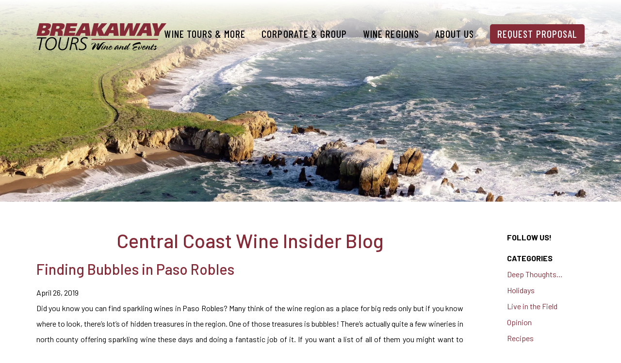

--- FILE ---
content_type: text/html; charset=UTF-8
request_url: https://www.breakaway-tours.com/blog/wine-wins/
body_size: 31087
content:
<!DOCTYPE html>
<!-- Website By Clever Concepts, Inc. https://www.cleverconcepts.net -->
<html lang="en">
	<head>
		<title>Wine Wins! Archives - Breakaway Tours</title>
<link rel="pingback" href="https://www.breakaway-tours.com/blog/xmlrpc.php" />
<meta name='robots' content='index, follow, max-image-preview:large, max-snippet:-1, max-video-preview:-1' />
<link rel="dns-prefetch" href="https://static.hupso.com/share/js/share_toolbar.js"><link rel="preconnect" href="https://static.hupso.com/share/js/share_toolbar.js"><link rel="preload" href="https://static.hupso.com/share/js/share_toolbar.js"><meta property="og:image" content="https://www.breakaway-tours.com/blog/wp-content/uploads/2016/01/smellwine-300x150.jpg"/>
	<!-- This site is optimized with the Yoast SEO plugin v25.6 - https://yoast.com/wordpress/plugins/seo/ -->
	<link rel="canonical" href="https://www.breakaway-tours.com/blog/wine-wins/" />
	<link rel="next" href="https://www.breakaway-tours.com/blog/wine-wins/page/2/" />
	<meta property="og:locale" content="en_US" />
	<meta property="og:type" content="article" />
	<meta property="og:title" content="Wine Wins! Archives - Breakaway Tours" />
	<meta property="og:url" content="https://www.breakaway-tours.com/blog/wine-wins/" />
	<meta property="og:site_name" content="Breakaway Tours" />
	<script type="application/ld+json" class="yoast-schema-graph">{"@context":"https://schema.org","@graph":[{"@type":"CollectionPage","@id":"https://www.breakaway-tours.com/blog/wine-wins/","url":"https://www.breakaway-tours.com/blog/wine-wins/","name":"Wine Wins! Archives - Breakaway Tours","isPartOf":{"@id":"https://www.breakaway-tours.com/blog/#website"},"primaryImageOfPage":{"@id":"https://www.breakaway-tours.com/blog/wine-wins/#primaryimage"},"image":{"@id":"https://www.breakaway-tours.com/blog/wine-wins/#primaryimage"},"thumbnailUrl":"https://www.breakaway-tours.com/blog/wp-content/uploads/2019/04/Champagne-cork-popping.jpg","breadcrumb":{"@id":"https://www.breakaway-tours.com/blog/wine-wins/#breadcrumb"},"inLanguage":"en-US"},{"@type":"ImageObject","inLanguage":"en-US","@id":"https://www.breakaway-tours.com/blog/wine-wins/#primaryimage","url":"https://www.breakaway-tours.com/blog/wp-content/uploads/2019/04/Champagne-cork-popping.jpg","contentUrl":"https://www.breakaway-tours.com/blog/wp-content/uploads/2019/04/Champagne-cork-popping.jpg","width":259,"height":194},{"@type":"BreadcrumbList","@id":"https://www.breakaway-tours.com/blog/wine-wins/#breadcrumb","itemListElement":[{"@type":"ListItem","position":1,"name":"Home","item":"https://www.breakaway-tours.com/blog/"},{"@type":"ListItem","position":2,"name":"Wine Wins!"}]},{"@type":"WebSite","@id":"https://www.breakaway-tours.com/blog/#website","url":"https://www.breakaway-tours.com/blog/","name":"Breakaway Tours","description":"Deliciously Fun, Educational Wine Tours in Paso Robles, San Luis Obispo and Santa Barbara","publisher":{"@id":"https://www.breakaway-tours.com/blog/#organization"},"potentialAction":[{"@type":"SearchAction","target":{"@type":"EntryPoint","urlTemplate":"https://www.breakaway-tours.com/blog/?s={search_term_string}"},"query-input":{"@type":"PropertyValueSpecification","valueRequired":true,"valueName":"search_term_string"}}],"inLanguage":"en-US"},{"@type":"Organization","@id":"https://www.breakaway-tours.com/blog/#organization","name":"Breakaway Tours & Event Planning","url":"https://www.breakaway-tours.com/blog/","logo":{"@type":"ImageObject","inLanguage":"en-US","@id":"https://www.breakaway-tours.com/blog/#/schema/logo/image/","url":"https://www.breakaway-tours.com/blog/wp-content/uploads/2018/05/BreakawayToursLogoColorHiRez.gif","contentUrl":"https://www.breakaway-tours.com/blog/wp-content/uploads/2018/05/BreakawayToursLogoColorHiRez.gif","width":2298,"height":348,"caption":"Breakaway Tours & Event Planning"},"image":{"@id":"https://www.breakaway-tours.com/blog/#/schema/logo/image/"},"sameAs":["https://www.facebook.com/breakaway.wine.tours","https://x.com/BreakawayTours_"]}]}</script>
	<!-- / Yoast SEO plugin. -->


<link rel="alternate" type="application/rss+xml" title="Breakaway Tours &raquo; Feed" href="https://www.breakaway-tours.com/blog/feed/" />
<link rel="alternate" type="application/rss+xml" title="Breakaway Tours &raquo; Comments Feed" href="https://www.breakaway-tours.com/blog/comments/feed/" />
<link rel="alternate" type="application/rss+xml" title="Breakaway Tours &raquo; Wine Wins! Category Feed" href="https://www.breakaway-tours.com/blog/wine-wins/feed/" />
<script type="text/javascript">
/* <![CDATA[ */
window._wpemojiSettings = {"baseUrl":"https:\/\/s.w.org\/images\/core\/emoji\/15.0.3\/72x72\/","ext":".png","svgUrl":"https:\/\/s.w.org\/images\/core\/emoji\/15.0.3\/svg\/","svgExt":".svg","source":{"concatemoji":"https:\/\/www.breakaway-tours.com\/blog\/wp-includes\/js\/wp-emoji-release.min.js?ver=6.6.4"}};
/*! This file is auto-generated */
!function(i,n){var o,s,e;function c(e){try{var t={supportTests:e,timestamp:(new Date).valueOf()};sessionStorage.setItem(o,JSON.stringify(t))}catch(e){}}function p(e,t,n){e.clearRect(0,0,e.canvas.width,e.canvas.height),e.fillText(t,0,0);var t=new Uint32Array(e.getImageData(0,0,e.canvas.width,e.canvas.height).data),r=(e.clearRect(0,0,e.canvas.width,e.canvas.height),e.fillText(n,0,0),new Uint32Array(e.getImageData(0,0,e.canvas.width,e.canvas.height).data));return t.every(function(e,t){return e===r[t]})}function u(e,t,n){switch(t){case"flag":return n(e,"\ud83c\udff3\ufe0f\u200d\u26a7\ufe0f","\ud83c\udff3\ufe0f\u200b\u26a7\ufe0f")?!1:!n(e,"\ud83c\uddfa\ud83c\uddf3","\ud83c\uddfa\u200b\ud83c\uddf3")&&!n(e,"\ud83c\udff4\udb40\udc67\udb40\udc62\udb40\udc65\udb40\udc6e\udb40\udc67\udb40\udc7f","\ud83c\udff4\u200b\udb40\udc67\u200b\udb40\udc62\u200b\udb40\udc65\u200b\udb40\udc6e\u200b\udb40\udc67\u200b\udb40\udc7f");case"emoji":return!n(e,"\ud83d\udc26\u200d\u2b1b","\ud83d\udc26\u200b\u2b1b")}return!1}function f(e,t,n){var r="undefined"!=typeof WorkerGlobalScope&&self instanceof WorkerGlobalScope?new OffscreenCanvas(300,150):i.createElement("canvas"),a=r.getContext("2d",{willReadFrequently:!0}),o=(a.textBaseline="top",a.font="600 32px Arial",{});return e.forEach(function(e){o[e]=t(a,e,n)}),o}function t(e){var t=i.createElement("script");t.src=e,t.defer=!0,i.head.appendChild(t)}"undefined"!=typeof Promise&&(o="wpEmojiSettingsSupports",s=["flag","emoji"],n.supports={everything:!0,everythingExceptFlag:!0},e=new Promise(function(e){i.addEventListener("DOMContentLoaded",e,{once:!0})}),new Promise(function(t){var n=function(){try{var e=JSON.parse(sessionStorage.getItem(o));if("object"==typeof e&&"number"==typeof e.timestamp&&(new Date).valueOf()<e.timestamp+604800&&"object"==typeof e.supportTests)return e.supportTests}catch(e){}return null}();if(!n){if("undefined"!=typeof Worker&&"undefined"!=typeof OffscreenCanvas&&"undefined"!=typeof URL&&URL.createObjectURL&&"undefined"!=typeof Blob)try{var e="postMessage("+f.toString()+"("+[JSON.stringify(s),u.toString(),p.toString()].join(",")+"));",r=new Blob([e],{type:"text/javascript"}),a=new Worker(URL.createObjectURL(r),{name:"wpTestEmojiSupports"});return void(a.onmessage=function(e){c(n=e.data),a.terminate(),t(n)})}catch(e){}c(n=f(s,u,p))}t(n)}).then(function(e){for(var t in e)n.supports[t]=e[t],n.supports.everything=n.supports.everything&&n.supports[t],"flag"!==t&&(n.supports.everythingExceptFlag=n.supports.everythingExceptFlag&&n.supports[t]);n.supports.everythingExceptFlag=n.supports.everythingExceptFlag&&!n.supports.flag,n.DOMReady=!1,n.readyCallback=function(){n.DOMReady=!0}}).then(function(){return e}).then(function(){var e;n.supports.everything||(n.readyCallback(),(e=n.source||{}).concatemoji?t(e.concatemoji):e.wpemoji&&e.twemoji&&(t(e.twemoji),t(e.wpemoji)))}))}((window,document),window._wpemojiSettings);
/* ]]> */
</script>
<style id='wp-emoji-styles-inline-css' type='text/css'>

	img.wp-smiley, img.emoji {
		display: inline !important;
		border: none !important;
		box-shadow: none !important;
		height: 1em !important;
		width: 1em !important;
		margin: 0 0.07em !important;
		vertical-align: -0.1em !important;
		background: none !important;
		padding: 0 !important;
	}
</style>
<link rel='stylesheet' id='wp-block-library-css' href='https://www.breakaway-tours.com/blog/wp-includes/css/dist/block-library/style.min.css?ver=6.6.4' type='text/css' media='all' />
<style id='classic-theme-styles-inline-css' type='text/css'>
/*! This file is auto-generated */
.wp-block-button__link{color:#fff;background-color:#32373c;border-radius:9999px;box-shadow:none;text-decoration:none;padding:calc(.667em + 2px) calc(1.333em + 2px);font-size:1.125em}.wp-block-file__button{background:#32373c;color:#fff;text-decoration:none}
</style>
<style id='global-styles-inline-css' type='text/css'>
:root{--wp--preset--aspect-ratio--square: 1;--wp--preset--aspect-ratio--4-3: 4/3;--wp--preset--aspect-ratio--3-4: 3/4;--wp--preset--aspect-ratio--3-2: 3/2;--wp--preset--aspect-ratio--2-3: 2/3;--wp--preset--aspect-ratio--16-9: 16/9;--wp--preset--aspect-ratio--9-16: 9/16;--wp--preset--color--black: #000000;--wp--preset--color--cyan-bluish-gray: #abb8c3;--wp--preset--color--white: #ffffff;--wp--preset--color--pale-pink: #f78da7;--wp--preset--color--vivid-red: #cf2e2e;--wp--preset--color--luminous-vivid-orange: #ff6900;--wp--preset--color--luminous-vivid-amber: #fcb900;--wp--preset--color--light-green-cyan: #7bdcb5;--wp--preset--color--vivid-green-cyan: #00d084;--wp--preset--color--pale-cyan-blue: #8ed1fc;--wp--preset--color--vivid-cyan-blue: #0693e3;--wp--preset--color--vivid-purple: #9b51e0;--wp--preset--gradient--vivid-cyan-blue-to-vivid-purple: linear-gradient(135deg,rgba(6,147,227,1) 0%,rgb(155,81,224) 100%);--wp--preset--gradient--light-green-cyan-to-vivid-green-cyan: linear-gradient(135deg,rgb(122,220,180) 0%,rgb(0,208,130) 100%);--wp--preset--gradient--luminous-vivid-amber-to-luminous-vivid-orange: linear-gradient(135deg,rgba(252,185,0,1) 0%,rgba(255,105,0,1) 100%);--wp--preset--gradient--luminous-vivid-orange-to-vivid-red: linear-gradient(135deg,rgba(255,105,0,1) 0%,rgb(207,46,46) 100%);--wp--preset--gradient--very-light-gray-to-cyan-bluish-gray: linear-gradient(135deg,rgb(238,238,238) 0%,rgb(169,184,195) 100%);--wp--preset--gradient--cool-to-warm-spectrum: linear-gradient(135deg,rgb(74,234,220) 0%,rgb(151,120,209) 20%,rgb(207,42,186) 40%,rgb(238,44,130) 60%,rgb(251,105,98) 80%,rgb(254,248,76) 100%);--wp--preset--gradient--blush-light-purple: linear-gradient(135deg,rgb(255,206,236) 0%,rgb(152,150,240) 100%);--wp--preset--gradient--blush-bordeaux: linear-gradient(135deg,rgb(254,205,165) 0%,rgb(254,45,45) 50%,rgb(107,0,62) 100%);--wp--preset--gradient--luminous-dusk: linear-gradient(135deg,rgb(255,203,112) 0%,rgb(199,81,192) 50%,rgb(65,88,208) 100%);--wp--preset--gradient--pale-ocean: linear-gradient(135deg,rgb(255,245,203) 0%,rgb(182,227,212) 50%,rgb(51,167,181) 100%);--wp--preset--gradient--electric-grass: linear-gradient(135deg,rgb(202,248,128) 0%,rgb(113,206,126) 100%);--wp--preset--gradient--midnight: linear-gradient(135deg,rgb(2,3,129) 0%,rgb(40,116,252) 100%);--wp--preset--font-size--small: 13px;--wp--preset--font-size--medium: 20px;--wp--preset--font-size--large: 36px;--wp--preset--font-size--x-large: 42px;--wp--preset--spacing--20: 0.44rem;--wp--preset--spacing--30: 0.67rem;--wp--preset--spacing--40: 1rem;--wp--preset--spacing--50: 1.5rem;--wp--preset--spacing--60: 2.25rem;--wp--preset--spacing--70: 3.38rem;--wp--preset--spacing--80: 5.06rem;--wp--preset--shadow--natural: 6px 6px 9px rgba(0, 0, 0, 0.2);--wp--preset--shadow--deep: 12px 12px 50px rgba(0, 0, 0, 0.4);--wp--preset--shadow--sharp: 6px 6px 0px rgba(0, 0, 0, 0.2);--wp--preset--shadow--outlined: 6px 6px 0px -3px rgba(255, 255, 255, 1), 6px 6px rgba(0, 0, 0, 1);--wp--preset--shadow--crisp: 6px 6px 0px rgba(0, 0, 0, 1);}:where(.is-layout-flex){gap: 0.5em;}:where(.is-layout-grid){gap: 0.5em;}body .is-layout-flex{display: flex;}.is-layout-flex{flex-wrap: wrap;align-items: center;}.is-layout-flex > :is(*, div){margin: 0;}body .is-layout-grid{display: grid;}.is-layout-grid > :is(*, div){margin: 0;}:where(.wp-block-columns.is-layout-flex){gap: 2em;}:where(.wp-block-columns.is-layout-grid){gap: 2em;}:where(.wp-block-post-template.is-layout-flex){gap: 1.25em;}:where(.wp-block-post-template.is-layout-grid){gap: 1.25em;}.has-black-color{color: var(--wp--preset--color--black) !important;}.has-cyan-bluish-gray-color{color: var(--wp--preset--color--cyan-bluish-gray) !important;}.has-white-color{color: var(--wp--preset--color--white) !important;}.has-pale-pink-color{color: var(--wp--preset--color--pale-pink) !important;}.has-vivid-red-color{color: var(--wp--preset--color--vivid-red) !important;}.has-luminous-vivid-orange-color{color: var(--wp--preset--color--luminous-vivid-orange) !important;}.has-luminous-vivid-amber-color{color: var(--wp--preset--color--luminous-vivid-amber) !important;}.has-light-green-cyan-color{color: var(--wp--preset--color--light-green-cyan) !important;}.has-vivid-green-cyan-color{color: var(--wp--preset--color--vivid-green-cyan) !important;}.has-pale-cyan-blue-color{color: var(--wp--preset--color--pale-cyan-blue) !important;}.has-vivid-cyan-blue-color{color: var(--wp--preset--color--vivid-cyan-blue) !important;}.has-vivid-purple-color{color: var(--wp--preset--color--vivid-purple) !important;}.has-black-background-color{background-color: var(--wp--preset--color--black) !important;}.has-cyan-bluish-gray-background-color{background-color: var(--wp--preset--color--cyan-bluish-gray) !important;}.has-white-background-color{background-color: var(--wp--preset--color--white) !important;}.has-pale-pink-background-color{background-color: var(--wp--preset--color--pale-pink) !important;}.has-vivid-red-background-color{background-color: var(--wp--preset--color--vivid-red) !important;}.has-luminous-vivid-orange-background-color{background-color: var(--wp--preset--color--luminous-vivid-orange) !important;}.has-luminous-vivid-amber-background-color{background-color: var(--wp--preset--color--luminous-vivid-amber) !important;}.has-light-green-cyan-background-color{background-color: var(--wp--preset--color--light-green-cyan) !important;}.has-vivid-green-cyan-background-color{background-color: var(--wp--preset--color--vivid-green-cyan) !important;}.has-pale-cyan-blue-background-color{background-color: var(--wp--preset--color--pale-cyan-blue) !important;}.has-vivid-cyan-blue-background-color{background-color: var(--wp--preset--color--vivid-cyan-blue) !important;}.has-vivid-purple-background-color{background-color: var(--wp--preset--color--vivid-purple) !important;}.has-black-border-color{border-color: var(--wp--preset--color--black) !important;}.has-cyan-bluish-gray-border-color{border-color: var(--wp--preset--color--cyan-bluish-gray) !important;}.has-white-border-color{border-color: var(--wp--preset--color--white) !important;}.has-pale-pink-border-color{border-color: var(--wp--preset--color--pale-pink) !important;}.has-vivid-red-border-color{border-color: var(--wp--preset--color--vivid-red) !important;}.has-luminous-vivid-orange-border-color{border-color: var(--wp--preset--color--luminous-vivid-orange) !important;}.has-luminous-vivid-amber-border-color{border-color: var(--wp--preset--color--luminous-vivid-amber) !important;}.has-light-green-cyan-border-color{border-color: var(--wp--preset--color--light-green-cyan) !important;}.has-vivid-green-cyan-border-color{border-color: var(--wp--preset--color--vivid-green-cyan) !important;}.has-pale-cyan-blue-border-color{border-color: var(--wp--preset--color--pale-cyan-blue) !important;}.has-vivid-cyan-blue-border-color{border-color: var(--wp--preset--color--vivid-cyan-blue) !important;}.has-vivid-purple-border-color{border-color: var(--wp--preset--color--vivid-purple) !important;}.has-vivid-cyan-blue-to-vivid-purple-gradient-background{background: var(--wp--preset--gradient--vivid-cyan-blue-to-vivid-purple) !important;}.has-light-green-cyan-to-vivid-green-cyan-gradient-background{background: var(--wp--preset--gradient--light-green-cyan-to-vivid-green-cyan) !important;}.has-luminous-vivid-amber-to-luminous-vivid-orange-gradient-background{background: var(--wp--preset--gradient--luminous-vivid-amber-to-luminous-vivid-orange) !important;}.has-luminous-vivid-orange-to-vivid-red-gradient-background{background: var(--wp--preset--gradient--luminous-vivid-orange-to-vivid-red) !important;}.has-very-light-gray-to-cyan-bluish-gray-gradient-background{background: var(--wp--preset--gradient--very-light-gray-to-cyan-bluish-gray) !important;}.has-cool-to-warm-spectrum-gradient-background{background: var(--wp--preset--gradient--cool-to-warm-spectrum) !important;}.has-blush-light-purple-gradient-background{background: var(--wp--preset--gradient--blush-light-purple) !important;}.has-blush-bordeaux-gradient-background{background: var(--wp--preset--gradient--blush-bordeaux) !important;}.has-luminous-dusk-gradient-background{background: var(--wp--preset--gradient--luminous-dusk) !important;}.has-pale-ocean-gradient-background{background: var(--wp--preset--gradient--pale-ocean) !important;}.has-electric-grass-gradient-background{background: var(--wp--preset--gradient--electric-grass) !important;}.has-midnight-gradient-background{background: var(--wp--preset--gradient--midnight) !important;}.has-small-font-size{font-size: var(--wp--preset--font-size--small) !important;}.has-medium-font-size{font-size: var(--wp--preset--font-size--medium) !important;}.has-large-font-size{font-size: var(--wp--preset--font-size--large) !important;}.has-x-large-font-size{font-size: var(--wp--preset--font-size--x-large) !important;}
:where(.wp-block-post-template.is-layout-flex){gap: 1.25em;}:where(.wp-block-post-template.is-layout-grid){gap: 1.25em;}
:where(.wp-block-columns.is-layout-flex){gap: 2em;}:where(.wp-block-columns.is-layout-grid){gap: 2em;}
:root :where(.wp-block-pullquote){font-size: 1.5em;line-height: 1.6;}
</style>
<link rel='stylesheet' id='dashicons-css' href='https://www.breakaway-tours.com/blog/wp-includes/css/dashicons.min.css?ver=6.6.4' type='text/css' media='all' />
<link rel='stylesheet' id='admin-bar-css' href='https://www.breakaway-tours.com/blog/wp-includes/css/admin-bar.min.css?ver=6.6.4' type='text/css' media='all' />
<style id='admin-bar-inline-css' type='text/css'>

    /* Hide CanvasJS credits for P404 charts specifically */
    #p404RedirectChart .canvasjs-chart-credit {
        display: none !important;
    }
    
    #p404RedirectChart canvas {
        border-radius: 6px;
    }

    .p404-redirect-adminbar-weekly-title {
        font-weight: bold;
        font-size: 14px;
        color: #fff;
        margin-bottom: 6px;
    }

    #wpadminbar #wp-admin-bar-p404_free_top_button .ab-icon:before {
        content: "\f103";
        color: #dc3545;
        top: 3px;
    }
    
    #wp-admin-bar-p404_free_top_button .ab-item {
        min-width: 80px !important;
        padding: 0px !important;
    }
    
    /* Ensure proper positioning and z-index for P404 dropdown */
    .p404-redirect-adminbar-dropdown-wrap { 
        min-width: 0; 
        padding: 0;
        position: static !important;
    }
    
    #wpadminbar #wp-admin-bar-p404_free_top_button_dropdown {
        position: static !important;
    }
    
    #wpadminbar #wp-admin-bar-p404_free_top_button_dropdown .ab-item {
        padding: 0 !important;
        margin: 0 !important;
    }
    
    .p404-redirect-dropdown-container {
        min-width: 340px;
        padding: 18px 18px 12px 18px;
        background: #23282d !important;
        color: #fff;
        border-radius: 12px;
        box-shadow: 0 8px 32px rgba(0,0,0,0.25);
        margin-top: 10px;
        position: relative !important;
        z-index: 999999 !important;
        display: block !important;
        border: 1px solid #444;
    }
    
    /* Ensure P404 dropdown appears on hover */
    #wpadminbar #wp-admin-bar-p404_free_top_button .p404-redirect-dropdown-container { 
        display: none !important;
    }
    
    #wpadminbar #wp-admin-bar-p404_free_top_button:hover .p404-redirect-dropdown-container { 
        display: block !important;
    }
    
    #wpadminbar #wp-admin-bar-p404_free_top_button:hover #wp-admin-bar-p404_free_top_button_dropdown .p404-redirect-dropdown-container {
        display: block !important;
    }
    
    .p404-redirect-card {
        background: #2c3338;
        border-radius: 8px;
        padding: 18px 18px 12px 18px;
        box-shadow: 0 2px 8px rgba(0,0,0,0.07);
        display: flex;
        flex-direction: column;
        align-items: flex-start;
        border: 1px solid #444;
    }
    
    .p404-redirect-btn {
        display: inline-block;
        background: #dc3545;
        color: #fff !important;
        font-weight: bold;
        padding: 5px 22px;
        border-radius: 8px;
        text-decoration: none;
        font-size: 17px;
        transition: background 0.2s, box-shadow 0.2s;
        margin-top: 8px;
        box-shadow: 0 2px 8px rgba(220,53,69,0.15);
        text-align: center;
        line-height: 1.6;
    }
    
    .p404-redirect-btn:hover {
        background: #c82333;
        color: #fff !important;
        box-shadow: 0 4px 16px rgba(220,53,69,0.25);
    }
    
    /* Prevent conflicts with other admin bar dropdowns */
    #wpadminbar .ab-top-menu > li:hover > .ab-item,
    #wpadminbar .ab-top-menu > li.hover > .ab-item {
        z-index: auto;
    }
    
    #wpadminbar #wp-admin-bar-p404_free_top_button:hover > .ab-item {
        z-index: 999998 !important;
    }
    
</style>
<link rel='stylesheet' id='hupso_css-css' href='https://www.breakaway-tours.com/blog/wp-content/plugins/hupso-share-buttons-for-twitter-facebook-google/style.css?ver=6.6.4' type='text/css' media='all' />
<link rel='stylesheet' id='addthis_all_pages-css' href='https://www.breakaway-tours.com/blog/wp-content/plugins/addthis-follow/frontend/build/addthis_wordpress_public.min.css?ver=6.6.4' type='text/css' media='all' />
<link rel='stylesheet' id='zcffront-jquery-ui-css' href='https://www.breakaway-tours.com/blog/wp-content/plugins/zoho-crm-forms/assets/css/jquery-ui.css?ver=6.6.4' type='text/css' media='all' />
<link rel='stylesheet' id='zcffront-end-styles-css' href='https://www.breakaway-tours.com/blog/wp-content/plugins/zoho-crm-forms/assets/css/frontendstyles.css?ver=6.6.4' type='text/css' media='all' />
<script type="text/javascript" src="https://www.breakaway-tours.com/blog/wp-includes/js/jquery/jquery.min.js?ver=3.7.1" id="jquery-core-js"></script>
<script type="text/javascript" src="https://www.breakaway-tours.com/blog/wp-includes/js/jquery/jquery-migrate.min.js?ver=3.4.1" id="jquery-migrate-js"></script>
<script type="text/javascript" src="https://www.breakaway-tours.com/blog/wp-includes/js/jquery/ui/core.min.js?ver=1.13.3" id="jquery-ui-core-js"></script>
<script type="text/javascript" src="https://www.breakaway-tours.com/blog/wp-includes/js/jquery/ui/datepicker.min.js?ver=1.13.3" id="jquery-ui-datepicker-js"></script>
<script type="text/javascript" id="jquery-ui-datepicker-js-after">
/* <![CDATA[ */
jQuery(function(jQuery){jQuery.datepicker.setDefaults({"closeText":"Close","currentText":"Today","monthNames":["January","February","March","April","May","June","July","August","September","October","November","December"],"monthNamesShort":["Jan","Feb","Mar","Apr","May","Jun","Jul","Aug","Sep","Oct","Nov","Dec"],"nextText":"Next","prevText":"Previous","dayNames":["Sunday","Monday","Tuesday","Wednesday","Thursday","Friday","Saturday"],"dayNamesShort":["Sun","Mon","Tue","Wed","Thu","Fri","Sat"],"dayNamesMin":["S","M","T","W","T","F","S"],"dateFormat":"MM d, yy","firstDay":1,"isRTL":false});});
/* ]]> */
</script>
<script type="text/javascript" src="https://www.breakaway-tours.com/blog/wp-content/plugins/zoho-crm-forms/assets/js/zcga.js?ver=1.8.0.0" id="zcga.js-js"></script>
<link rel="https://api.w.org/" href="https://www.breakaway-tours.com/blog/wp-json/" /><link rel="alternate" title="JSON" type="application/json" href="https://www.breakaway-tours.com/blog/wp-json/wp/v2/categories/18" /><link rel="EditURI" type="application/rsd+xml" title="RSD" href="https://www.breakaway-tours.com/blog/xmlrpc.php?rsd" />
<meta name="generator" content="WordPress 6.6.4" />
<script data-cfasync="false" type="text/javascript">if (window.addthis_product === undefined) { window.addthis_product = "wpf"; } if (window.wp_product_version === undefined) { window.wp_product_version = "wpf-4.2.7"; } if (window.addthis_share === undefined) { window.addthis_share = {}; } if (window.addthis_config === undefined) { window.addthis_config = {"data_track_clickback":false,"ignore_server_config":true,"ui_atversion":300}; } if (window.addthis_layers === undefined) { window.addthis_layers = {}; } if (window.addthis_layers_tools === undefined) { window.addthis_layers_tools = [{"followtoolbox":{"services":[{"id":"BreakawayWineToursEvents","service":"facebook"},{"id":"BreakawayTours_","usertype":"user","service":"twitter"},{"id":"102361243636980793553","usertype":"user","service":"google_follow"},{"id":"UCJEfw_Crl66WoobcLDHIf4g","usertype":"channel","service":"youtube"},{"id":"breakawaywinetours","usertype":"user","service":"instagram"}],"orientation":"vertical","size":"large","thankyou":true,"title":"","elements":".addthis_vertical_follow_toolbox"}},{"share":{"counts":"none","numPreferredServices":5,"mobile":false,"position":"left","theme":"transparent"}},{"dock":{"follow":"off","buttonBarTheme":"light","buttonBarPosition":"bottom"}}]; } else { window.addthis_layers_tools.push({"followtoolbox":{"services":[{"id":"BreakawayWineToursEvents","service":"facebook"},{"id":"BreakawayTours_","usertype":"user","service":"twitter"},{"id":"102361243636980793553","usertype":"user","service":"google_follow"},{"id":"UCJEfw_Crl66WoobcLDHIf4g","usertype":"channel","service":"youtube"},{"id":"breakawaywinetours","usertype":"user","service":"instagram"}],"orientation":"vertical","size":"large","thankyou":true,"title":"","elements":".addthis_vertical_follow_toolbox"}}); window.addthis_layers_tools.push({"share":{"counts":"none","numPreferredServices":5,"mobile":false,"position":"left","theme":"transparent"}}); window.addthis_layers_tools.push({"dock":{"follow":"off","buttonBarTheme":"light","buttonBarPosition":"bottom"}});  } if (window.addthis_plugin_info === undefined) { window.addthis_plugin_info = {"info_status":"enabled","cms_name":"WordPress","plugin_name":"Follow Buttons by AddThis","plugin_version":"4.2.7","plugin_mode":"WordPress","anonymous_profile_id":"df7a8ee3dac93d3527e9660a934aeb0b","page_info":{"template":"categories","post_type":""},"sharing_enabled_on_post_via_metabox":false}; } 
                    (function() {
                      var first_load_interval_id = setInterval(function () {
                        if (typeof window.addthis !== 'undefined') {
                          window.clearInterval(first_load_interval_id);
                          if (typeof window.addthis_layers !== 'undefined' && Object.getOwnPropertyNames(window.addthis_layers).length > 0) {
                            window.addthis.layers(window.addthis_layers);
                          }
                          if (Array.isArray(window.addthis_layers_tools)) {
                            for (i = 0; i < window.addthis_layers_tools.length; i++) {
                              window.addthis.layers(window.addthis_layers_tools[i]);
                            }
                          }
                        }
                     },1000)
                    }());
                </script> <script data-cfasync="false" type="text/javascript" src="https://s7.addthis.com/js/300/addthis_widget.js#pubid=df7a8ee3dac93d3527e9660a934aeb0b" async="async"></script><script data-cfasync="false" type="text/javascript">if (window.addthis_product === undefined) { window.addthis_product = "wpp"; } if (window.wp_product_version === undefined) { window.wp_product_version = "wpp-6.2.7"; } if (window.addthis_share === undefined) { window.addthis_share = {}; } if (window.addthis_config === undefined) { window.addthis_config = {"data_track_clickback":false,"ignore_server_config":true,"ui_atversion":300}; } if (window.addthis_layers === undefined) { window.addthis_layers = {}; } if (window.addthis_layers_tools === undefined) { window.addthis_layers_tools = [{"followtoolbox":{"services":[{"id":"BreakawayWineToursEvents","service":"facebook"},{"id":"BreakawayTours_","usertype":"user","service":"twitter"},{"id":"102361243636980793553","usertype":"user","service":"google_follow"},{"id":"UCJEfw_Crl66WoobcLDHIf4g","usertype":"channel","service":"youtube"},{"id":"breakawaywinetours","usertype":"user","service":"instagram"}],"orientation":"vertical","size":"large","thankyou":true,"title":"","elements":".addthis_vertical_follow_toolbox"}},{"share":{"counts":"none","numPreferredServices":5,"mobile":false,"position":"left","theme":"transparent"}},{"dock":{"follow":"off","buttonBarTheme":"light","buttonBarPosition":"bottom"}}]; } else { window.addthis_layers_tools.push({"followtoolbox":{"services":[{"id":"BreakawayWineToursEvents","service":"facebook"},{"id":"BreakawayTours_","usertype":"user","service":"twitter"},{"id":"102361243636980793553","usertype":"user","service":"google_follow"},{"id":"UCJEfw_Crl66WoobcLDHIf4g","usertype":"channel","service":"youtube"},{"id":"breakawaywinetours","usertype":"user","service":"instagram"}],"orientation":"vertical","size":"large","thankyou":true,"title":"","elements":".addthis_vertical_follow_toolbox"}}); window.addthis_layers_tools.push({"share":{"counts":"none","numPreferredServices":5,"mobile":false,"position":"left","theme":"transparent"}}); window.addthis_layers_tools.push({"dock":{"follow":"off","buttonBarTheme":"light","buttonBarPosition":"bottom"}});  } if (window.addthis_plugin_info === undefined) { window.addthis_plugin_info = {"info_status":"enabled","cms_name":"WordPress","plugin_name":"Share Buttons by AddThis","plugin_version":"6.2.7","plugin_mode":"WordPress","anonymous_profile_id":"df7a8ee3dac93d3527e9660a934aeb0b","page_info":{"template":"categories","post_type":""},"sharing_enabled_on_post_via_metabox":false}; } 
                    (function() {
                      var first_load_interval_id = setInterval(function () {
                        if (typeof window.addthis !== 'undefined') {
                          window.clearInterval(first_load_interval_id);
                          if (typeof window.addthis_layers !== 'undefined' && Object.getOwnPropertyNames(window.addthis_layers).length > 0) {
                            window.addthis.layers(window.addthis_layers);
                          }
                          if (Array.isArray(window.addthis_layers_tools)) {
                            for (i = 0; i < window.addthis_layers_tools.length; i++) {
                              window.addthis.layers(window.addthis_layers_tools[i]);
                            }
                          }
                        }
                     },1000)
                    }());
                </script> <script data-cfasync="false" type="text/javascript" src="https://s7.addthis.com/js/300/addthis_widget.js#pubid=df7a8ee3dac93d3527e9660a934aeb0b" async="async"></script>		<meta charset="UTF-8">
		<meta name="viewport" content="width=device-width, initial-scale=1">
		<meta property="og:title" content="Central Coast Wine Insider Blog: Latest News &amp; Insights">
		<meta property="og:description" content="Discover the Central Coast Wine Insider Blog for the latest news, tips, and insights on California&#39;s vibrant wine regions. Stay informed and enhance your wine knowledge.">
		<meta property="og:image" content="/images/headers/californias-central-coast-wine-regions.jpg">
		<meta property="twitter:card" content="summary">
		<meta property="twitter:title" content="Central Coast Wine Insider Blog: Latest News &amp; Insights">
		<meta property="twitter:description" content="Discover the Central Coast Wine Insider Blog for the latest news, tips, and insights on California&#39;s vibrant wine regions. Stay informed and enhance your wine knowledge.">
		<meta name="apple-mobile-web-app-title" content="Breakaway">
		<link rel="shortcut icon" href="https://www.breakaway-tours.com/favicon.ico">
		<link rel="apple-touch-icon" href="https://www.breakaway-tours.com/apple-touch-icon.png">
		<link rel="preconnect" href="https://fonts.googleapis.com">
		<link rel="preconnect" href="https://fonts.gstatic.com" crossorigin>
		<link href="https://fonts.googleapis.com/css2?family=Barlow+Condensed:wght@400;500&family=Barlow:ital,wght@0,400;0,500;0,700;1,300;1,400;1,500;1,700&display=swap" rel="stylesheet">
		<link type="text/css" rel="stylesheet" href="//fast.fonts.net/cssapi/5707b859-31e3-4dd5-ab8e-9f9f7c51be86.css"/>
		<link rel="stylesheet" type="text/css" href="/css/style.css?ver=1689031448">
		<script src="https://use.fontawesome.com/0a25740012.js"></script>
		<script src="https://code.jquery.com/jquery-3.6.3.min.js" integrity="sha256-pvPw+upLPUjgMXY0G+8O0xUf+/Im1MZjXxxgOcBQBXU=" crossorigin="anonymous"></script>
		<script src="/js/jquery.fittext.min.js"></script>
		<script src="/js/jquery.legit-2.0.0.min.js"></script>
		<script type="text/javascript" src="/js/owl.carousel.min.js"></script>
		<link rel="stylesheet" type="text/css" href="/css/owl.carousel.min.css">
<!-- Google tag (gtag.js) -->
<script async src="https://www.googletagmanager.com/gtag/js?id=UA-1506551-2"></script>
<script>
  window.dataLayer = window.dataLayer || [];
  function gtag(){dataLayer.push(arguments);}
  gtag('js', new Date());
  gtag('config', 'UA-1506551-2');
</script>

<!-- Google tag (gtag.js) -->
<script async src="https://www.googletagmanager.com/gtag/js?id=G-6TJMJWFZ4W"></script>
<script>
  window.dataLayer = window.dataLayer || [];
  function gtag(){dataLayer.push(arguments);}
  gtag('js', new Date());
  gtag('config', 'G-6TJMJWFZ4W');
</script><!-- Start of HubSpot Embed Code -->
  <script type="text/javascript" id="hs-script-loader" async defer src="//js.hs-scripts.com/3306143.js"></script>
<!-- End of HubSpot Embed Code -->

<!-- Meta Pixel Code -->
<script>
!function(f,b,e,v,n,t,s)
{if(f.fbq)return;n=f.fbq=function(){n.callMethod?
n.callMethod.apply(n,arguments):n.queue.push(arguments)};
if(!f._fbq)f._fbq=n;n.push=n;n.loaded=!0;n.version='2.0';
n.queue=[];t=b.createElement(e);t.async=!0;
t.src=v;s=b.getElementsByTagName(e)[0];
s.parentNode.insertBefore(t,s)}(window, document,'script',
'https://connect.facebook.net/en_US/fbevents.js');
fbq('init', '1659042154363315');
fbq('track', 'PageView');
</script>
<noscript><img height="1" width="1" style="display:none"
src="https://www.facebook.com/tr?id=1659042154363315&ev=PageView&noscript=1"
/></noscript>
<!-- End Meta Pixel Code -->
<!-- Sojern Tag v6_js, Pixel Version: 1 -->
<script src='https://static.sojern.com/utils/sjrn_autocx.js'></script>
<script>
(function () {
/* Please fill the following values. */
var params = {
vf1: "", /* Destination City */
vn1: "", /* Destination Country */
pn: "", /* Product Name */
pc: "", /* Page Category */
sha256_eml: "", /* Hashed Email SHA256 */
sha1_eml: "", /* Hashed Email SHA1 */
md5_eml: "", /* Hashed Email MD5 */
ccid: "" /* Client Cookie id */
};
/* Please do not modify the below code. */
try{params = Object.assign({}, sjrn_params, params);}catch(e){}
var cid = [];
var paramsArr = [];
var cidParams = [];
var pl = document.createElement('iframe');
var defaultParams = {"vid":"tou"};
for(key in defaultParams) { params[key] = defaultParams[key]; };
for(key in cidParams) { cid.push(params[cidParams[key]]); };
params.cid = cid.join('|');
for(key in params) { paramsArr.push(key + '=' + encodeURIComponent(params[key])) };
pl.type = 'text/html';
pl.setAttribute('style','height:0; width: 0; display:none;');
pl.async = true;
pl.src = 'https://static.sojern.com/cip/w/s?id=389792&f_v=v6_js&p_v=1&' +
paramsArr.join('&');
(document.getElementsByTagName('head')[0] ||
document.getElementsByTagName('body')[0]).appendChild(pl);
})();
</script>
<!-- End Sojern Tag -->

	</head>
	<body class="layout1">

		<header>
			<a id="skip_content" href="#content">Skip to main content</a>
												<div id="header_photo" class="center">
						<picture>
<source srcset="/images/headers/californias-central-coast-wine-regions.webp" media="(min-width: 750px)" type="image/webp">
<source srcset="/images/headers/californias-central-coast-wine-regions.jpg" media="(min-width: 750px)" type="image/jpeg">
<source srcset="/images/headers/mobile-californias-central-coast-wine-regions.webp" media="(max-width: 749px)" type="image/webp">
<source srcset="/images/headers/mobile-californias-central-coast-wine-regions.jpg" media="(max-width: 749px)" type="image/jpeg">
<img src="/images/headers/californias-central-coast-wine-regions.jpg" width="2000" height="650" alt="Central Coast Wine Insider Blog">
</picture>					</div>
							
			<div id="header_inner">
				<div class="container">
					<div id="logo"><a href="/" title="Home"><picture>
<source srcset="/images/breakaway-tours-logo.webp" type="image/webp">
<source srcset="/images/breakaway-tours-logo.png" type="image/png">
<img src="/images/breakaway-tours-logo.png" width="268" height="56" alt="Breakaway Tours Logo">
</picture></a></div>
					<button id="nav_trigger" aria-haspopup="true" aria-expanded="false" aria-label="View Menu"><span></span></button>
					<nav id="nav" aria-label="Menu">
						<ul id="main_nav">
<li id="nav2" class="first  dropdown"><a href="/wine-tours/">Wine Tours &amp; More</a><ul>
<li class="first"><a href="/wine-tours/">Wine Tours</a></li>
<li><a href="/wine-tours/seasonal-offerings/">Seasonal Offerings</a></li>
<li><a href="/wine-tours/distillery-tours/">Distillery Tours</a></li>
<li><a href="/wine-tours/beyond-wine-101/"> Beyond Wine 101 </a></li>
<li><a href="/wine-tours/transportation/">Transportation</a></li>
<li><a href="/wine-tours/gift-certificates/">Gift Certificates</a></li>
</ul></li>
<li id="nav3" class="dropdown"><a href="/corporate-and-group/">Corporate &amp; Group</a><ul>
<li class="first"><a href="/corporate-and-group/">Group Tours</a></li>
<li><a href="/corporate-and-group/events-and-activities/">Events &amp; Activities</a></li>
<li><a href="/corporate-and-group/vip-experiences/">VIP Experiences</a></li>
<li><a href="/corporate-and-group/transportation/">Transportation</a></li>
<li><a href="/corporate-and-group/corporate-clients/">Corporate Clients</a></li>
<li><a href="/corporate-and-group/corporate-gifting/">Corporate Gifting</a></li>
</ul></li>
<li id="nav34" class="dropdown"><a href="/wine-regions/">Wine Regions</a><ul>
<li class="first"><a href="/wine-regions/">CA Central Coast Wine Regions</a></li>
<li><a href="/wine-regions/paso-robles-avas/">Paso Robles Wine Country</a></li>
<li><a href="/wine-regions/slo-coast-avas/">SLO Coast Wine Country</a></li>
<li><a href="/wine-regions/santa-barbara-county-avas/">Santa Barbara Co. Wine Country</a></li>
<li><a href="/wine-regions/wine-festivals/">Central Coast Wine Festivals</a></li>
</ul></li>
<li id="nav4" class="dropdown"><a href="/about-us/">About Us</a><ul>
<li class="first"><a href="/about-us/">Our Story</a></li>
<li><a href="/about-us/reviews/">Reviews</a></li>
<li><a href="/about-us/membership-affiliations/">Affiliations</a></li>
<li><a href="https://www.breakaway-tours.com/blog/">Blog</a></li>
<li><a href="/about-us/faqs/">FAQ&#39;s</a></li>
<li><a href="https://www.breakaway-tours.com/contact-us/">Contact</a></li>
</ul></li>
<li id="nav5"><a href="/request-proposal/">Request Proposal</a></li>
</ul>
					</nav>
				</div>
			</div>
		</header>

		
			
			<main id="content" class="cf">
													<div class="block block_blog padding_top padding_bottom cf">
						<div class="container">
							<div class="blog_content">
								<h1>Central Coast Wine Insider Blog</h1>
								
					<div class="post blog-list">
		<div class="entry">
			<h2><a href="https://www.breakaway-tours.com/blog/finding-bubbles-in-paso-robles/">Finding Bubbles in Paso Robles</a></h2>
			<div class="postmetadata">April 26, 2019</div>
			<div class="at-above-post-cat-page addthis_tool" data-url="https://www.breakaway-tours.com/blog/finding-bubbles-in-paso-robles/"></div>
<p>Did you know you can find sparkling wines in Paso Robles? Many think of the wine region as a place for big reds only but if you know where to look, there&#8217;s lot&#8217;s of hidden treasures in the region. One of those treasures is bubbles!  There&#8217;s actually quite a few wineries in north county offering sparkling wine these days and doing a fantastic job of it. If you want a list of all of them you might want to check out  <a href="http://calicoastwinecountry.com/">Cali Coast Wine Country Website</a>which has bubble maps for all the central coast regions.</p>



<p>Need help choosing which ones to visit? These wineries boast some of the best bubbles north of the grade in our humble opinion:</p>



<h3 class="wp-block-heading"><strong>WEST SIDE OF 101</strong></h3>



<p></p>



<p><strong>Jack Creek &#8211; <em>Blanc de blancs</em></strong> is a made from chardonnay grapes. It is wonderfully crisp with nice acidity and a clean fruit undertone. With that being said, it isn&#8217;t always available so make sure you give them a call and get it when you can!</p>



<p><strong>Hammersky &#8211; <em>Detained</em> </strong>is more than just a cool label.  Featuring soft notes of pear and apple, hints of tangerine, coconut and pineapple, This light sparkling wine pairs perfectly with a hot summer&#8217;s day and is also perfect for sipping while overlooking their beautiful estate!<br></p>



<p><strong>Niner &#8211; <em>Brut Rose</em></strong> is classically made from Pinot Noir grapes. It has great salinity, wonderful floral taste and a bold vibrant bubble. Niner also handled every step of the sparkling wine making process in house and if you want to hear about it you can read it all <a rel="noreferrer noopener" aria-label="on their blog! (opens in a new tab)" href="https://www.ninerwine.com/blog/The-Inaugural-Vintage-of-our-Sparkling-Wine-Program" target="_blank">on their blog!</a></p>



<h3 class="wp-block-heading"><strong>EAST SIDE OF 101</strong></h3>



<p></p>



<p><strong>Bianchi &#8211; <em>California Brut </em></strong> has lively bubbles and a fruity taste. This wine is easy to drink or would make a great gift. It&#8217;s also perfect for sitting on their lovely patio on a warm day to enjoy.<br></p>



<p><strong>Clavo &#8211; <em>Sparkling Grenache Blanc</em></strong> is made in the traditional fashion. It is very dry and would be a good special occasion popper.  It also has won several medals in California wine competitions throughout the state.</p>



<p><strong>Rava &#8211; <em>Sparkling Brut </em></strong>features  aromas of white nectarine, Meyer lemon, and toast. The flavors are that of stone fruit and minerality with a bright natural acidity. Delicious!</p>



<p>We know some of you think of sparkling wine as a special occasion sipper only. Luckily, there are so many reasons to celebrate the month of May and if you don&#8217;t have one yet, make one with some of <a href="https://www.breakaway-tours.com/wine-tours/trending-now.php">these amazing May specials.</a> We can help you find sparkling wines, interesting varietals, vineyard tours, and other hidden gems. We have something for everyone and we&#8217;re ready and waiting for you!</p>
<!-- AddThis Advanced Settings above via filter on the_content --><!-- AddThis Advanced Settings below via filter on the_content --><!-- AddThis Advanced Settings generic via filter on the_content --><!-- AddThis Share Buttons above via filter on the_content --><!-- AddThis Share Buttons below via filter on the_content --><div class="at-below-post-cat-page addthis_tool" data-url="https://www.breakaway-tours.com/blog/finding-bubbles-in-paso-robles/"></div><!-- AddThis Share Buttons generic via filter on the_content -->		</div>
	</div>
		<hr class="cb"/>
	<div class="post blog-list">
		<div class="entry">
			<h2><a href="https://www.breakaway-tours.com/blog/june-central-coast-wine-country-events-calendar/">JUNE CENTRAL COAST WINE COUNTRY EVENTS</a></h2>
			<div class="postmetadata">June 5, 2018</div>
			<div class="at-above-post-cat-page addthis_tool" data-url="https://www.breakaway-tours.com/blog/june-central-coast-wine-country-events-calendar/"></div><div class="date">
<hr />
<p>&nbsp;</p>
</div>
<p><div id="attachment_1029" style="width: 650px" class="wp-caption aligncenter"><img fetchpriority="high" decoding="async" aria-describedby="caption-attachment-1029" class="size-full wp-image-1029" src="http://www.breakaway-tours.com/blog/wp-content/uploads/2018/06/Summer-Vineyard-at-sunset.jpg" alt="Summer Vineyard at Sunset" width="640" height="428" srcset="https://www.breakaway-tours.com/blog/wp-content/uploads/2018/06/Summer-Vineyard-at-sunset.jpg 640w, https://www.breakaway-tours.com/blog/wp-content/uploads/2018/06/Summer-Vineyard-at-sunset-300x201.jpg 300w" sizes="(max-width: 640px) 100vw, 640px" /><p id="caption-attachment-1029" class="wp-caption-text">You know you want to spend the day in wine country!</p></div></p>
<h1 style="text-align: center;"><em><strong style="color: #800000; font-size: 20px; background-color: transparent;"></strong><strong>Summer is upon us ~ </strong><strong style="color: #800000; font-size: 20px; background-color: transparent;"></strong><strong>Check out some of the fun in the sun!</strong></em></h1>
<h3 style="text-align: center;">Looking for Wine Country Events happening in June in one of<br />
California&#8217;s Central Coast Wine Regions?<br />
<a href="https://pasowine.com/">Paso Robles</a>, <a href="http://www.slowine.com/">San Luis Obispo</a> or <a href="https://www.sbcountywines.com/">Santa Barbara County</a><br />
Well, drink up!</h3>
<p> <a href="https://www.breakaway-tours.com/blog/june-central-coast-wine-country-events-calendar/" class="more-link">Read more &raquo;</a></p>
<!-- AddThis Advanced Settings above via filter on the_content --><!-- AddThis Advanced Settings below via filter on the_content --><!-- AddThis Advanced Settings generic via filter on the_content --><!-- AddThis Share Buttons above via filter on the_content --><!-- AddThis Share Buttons below via filter on the_content --><div class="at-below-post-cat-page addthis_tool" data-url="https://www.breakaway-tours.com/blog/june-central-coast-wine-country-events-calendar/"></div><!-- AddThis Share Buttons generic via filter on the_content -->		</div>
	</div>
		<hr class="cb"/>
	<div class="post blog-list">
		<div class="entry">
			<h2><a href="https://www.breakaway-tours.com/blog/deep-thoughts-with-dave-mcgee-monochrome-wines/">DEEP THOUGHTS&#8230;WITH DAVE MCGEE: MONOCHROME WINES</a></h2>
			<div class="postmetadata">April 15, 2018</div>
			<div class="at-above-post-cat-page addthis_tool" data-url="https://www.breakaway-tours.com/blog/deep-thoughts-with-dave-mcgee-monochrome-wines/"></div><p><div style="width: 589px" class="wp-caption alignnone"><img decoding="async" title="Monochrome Wines" src="https://cdn2.hubspot.net/hub/3306143/hubfs/P5260140.jpg?t=1524629190766&amp;width=579&amp;height=434&amp;name=P5260140.jpg" sizes="(max-width: 579px) 100vw, 579px" srcset="https://cdn2.hubspot.net/hub/3306143/hubfs/P5260140.jpg?t=1524629190766&amp;width=290&amp;height=217&amp;name=P5260140.jpg 290w, https://cdn2.hubspot.net/hub/3306143/hubfs/P5260140.jpg?t=1524629190766&amp;width=579&amp;height=434&amp;name=P5260140.jpg 579w, https://cdn2.hubspot.net/hub/3306143/hubfs/P5260140.jpg?t=1524629190766&amp;width=869&amp;height=651&amp;name=P5260140.jpg 869w, https://cdn2.hubspot.net/hub/3306143/hubfs/P5260140.jpg?t=1524629190766&amp;width=1158&amp;height=868&amp;name=P5260140.jpg 1158w, https://cdn2.hubspot.net/hub/3306143/hubfs/P5260140.jpg?t=1524629190766&amp;width=1448&amp;height=1085&amp;name=P5260140.jpg 1448w, https://cdn2.hubspot.net/hub/3306143/hubfs/P5260140.jpg?t=1524629190766&amp;width=1737&amp;height=1302&amp;name=P5260140.jpg 1737w" alt="Monochrome Wines" width="579" height="434" /><p class="wp-caption-text">Monochrome Wines, California White Wine</p></div></p>
<h2 style="text-align: center;"><span class="s2">There are hundreds of great wineries in California focused primarily on red wines. Monochrome Wines devote all of their attention, effort and passion exclusively to white wines.<span class="Apple-converted-space">  </span>To paraphrase Coco Chanel, “To be memorable, you must first be different.”</span></h2>
<p> <a href="https://www.breakaway-tours.com/blog/deep-thoughts-with-dave-mcgee-monochrome-wines/" class="more-link">Read more &raquo;</a></p>
<!-- AddThis Advanced Settings above via filter on the_content --><!-- AddThis Advanced Settings below via filter on the_content --><!-- AddThis Advanced Settings generic via filter on the_content --><!-- AddThis Share Buttons above via filter on the_content --><!-- AddThis Share Buttons below via filter on the_content --><div class="at-below-post-cat-page addthis_tool" data-url="https://www.breakaway-tours.com/blog/deep-thoughts-with-dave-mcgee-monochrome-wines/"></div><!-- AddThis Share Buttons generic via filter on the_content -->		</div>
	</div>
		<hr class="cb"/>
	<div class="post blog-list">
		<div class="entry">
			<h2><a href="https://www.breakaway-tours.com/blog/deep-thoughts-with-david-parrish-parrish-family-vineyard/">DEEP THOUGHTS&#8230;WITH DAVID PARRISH: PARRISH FAMILY VINEYARD</a></h2>
			<div class="postmetadata">February 13, 2018</div>
			<div class="at-above-post-cat-page addthis_tool" data-url="https://www.breakaway-tours.com/blog/deep-thoughts-with-david-parrish-parrish-family-vineyard/"></div><p><img decoding="async" class="aligncenter wp-image-1092 size-full" title="David Parrish, Parrish Family Vineyard" src="https://www.breakaway-tours.com/blog/wp-content/uploads/2018/02/David-Parrish-in-Vineyard-600x400.jpg" alt="David Parrish, Parrish Family Vineyard" width="600" height="400" srcset="https://www.breakaway-tours.com/blog/wp-content/uploads/2018/02/David-Parrish-in-Vineyard-600x400.jpg 600w, https://www.breakaway-tours.com/blog/wp-content/uploads/2018/02/David-Parrish-in-Vineyard-600x400-300x200.jpg 300w" sizes="(max-width: 600px) 100vw, 600px" /></p>
<h3>David Parrish, owner and winemaker at Parrish Family Vineyard has a long family history of wine making which is rooted deep in Atascadero and Paso Robles wine country. Inspired by the legacy of his grandfather Earl Henderson, David followed his passion for wine and began producing boutique wines from the vineyard in 2004.</h3>
<p> <a href="https://www.breakaway-tours.com/blog/deep-thoughts-with-david-parrish-parrish-family-vineyard/" class="more-link">Read more &raquo;</a></p>
<!-- AddThis Advanced Settings above via filter on the_content --><!-- AddThis Advanced Settings below via filter on the_content --><!-- AddThis Advanced Settings generic via filter on the_content --><!-- AddThis Share Buttons above via filter on the_content --><!-- AddThis Share Buttons below via filter on the_content --><div class="at-below-post-cat-page addthis_tool" data-url="https://www.breakaway-tours.com/blog/deep-thoughts-with-david-parrish-parrish-family-vineyard/"></div><!-- AddThis Share Buttons generic via filter on the_content -->		</div>
	</div>
		<hr class="cb"/>
	<div class="post blog-list">
		<div class="entry">
			<h2><a href="https://www.breakaway-tours.com/blog/trying-to-conceive-drink-red-wine-2/">TRYING TO CONCEIVE? DRINK RED WINE!</a></h2>
			<div class="postmetadata">January 16, 2018</div>
			<div class="at-above-post-cat-page addthis_tool" data-url="https://www.breakaway-tours.com/blog/trying-to-conceive-drink-red-wine-2/"></div>
<h4 class="wp-block-heading">According to a brand new study from the&nbsp;<a href="http://www.fertstert.org/article/S0015-0282(17)31293-1/fulltext">American Society for Reproductive Medicine</a>, there’s a positive correlation between ovarian counts in women and moderate red wine consumption*. Trying to conceive? Pour yourself up a glass and turn down the lights, honey! Here are 5 well-loved varietals from across the Central Coast.</h4>



<div class="wp-block-image"><figure class="alignright"><a href="http://www.breakaway-tours.com/blog/wp-content/uploads/2017/11/pregnant-lady.jpg"><img loading="lazy" decoding="async" width="300" height="200" src="http://www.breakaway-tours.com/blog/wp-content/uploads/2017/11/pregnant-lady-300x200.jpg" alt="" class="wp-image-959" srcset="https://www.breakaway-tours.com/blog/wp-content/uploads/2017/11/pregnant-lady-300x200.jpg 300w, https://www.breakaway-tours.com/blog/wp-content/uploads/2017/11/pregnant-lady-768x512.jpg 768w, https://www.breakaway-tours.com/blog/wp-content/uploads/2017/11/pregnant-lady-1024x683.jpg 1024w" sizes="(max-width: 300px) 100vw, 300px" /></a></figure></div>



<h5 class="wp-block-heading">*Disclaimer: Before you go uncorking every bottle you come across, remember this. This study only supports the growing theory that moderate red wine consumption (that’s one drink per day for women and up to two drinks per day for men) does not impede a healthy lifestyle. It does not imply that drinking more will increase fertility. Five to ten glasses a month should do it if you’re trying to get pregnant. No amount of alcohol is considered safe during pregnancy.</h5>



<ul class="wp-block-list"><li>Casa Dumetz Wines Solid Ground GSM – 2013 $35</li></ul>



<p>From the winemaker</p>



<p>“<em>Heady, aromatic and smooth, I broke my own rules when creating this Grenache, Syrah and Mourvedre blend. (My rule was to never make a blend.) Full of blackberry, fragrant garden roses and an earthy richness, this is now a standard in our lineup. 380 cases produced.”</em></p>



<ul class="wp-block-list"><li>Kynsi Winery Nocturnum – 2014 $39</li></ul>



<p><em>“Floral aromatics of black cherry, purple freesia, molasses and toasted almond with prominent baking spice notes.&nbsp; The palate is rich and round with notes of strawberry, allspice, green peppercorn and vine ripened olallieberries.”</em></p>



<ul class="wp-block-list"><li>Municipal Winemakers Syrah- 2014 $28</li></ul>



<p><em>&#8220;The 2014 Syrah is dark, bold and gamy, with tons of intensity and cool-climate spice. Firm tannins support a core of pungent fruit, giving the wine much of its energy and drive. There is plenty to like here. The 2014 was done with 15% whole clusters and aged in neutral oak. And the vineyard sources? Bien Nacido and John Sebastiano. Municipal&#8217;s 2014 Syrah is a superb value, especially for a wine made from such pedigreed sites.&#8221;</em></p>



<ul class="wp-block-list"><li>Cambria Estate Vineyard &amp; Winery Benchbreak Pinot Noir- 2014 $25</li></ul>



<p><em>“Deep, dark purple in color with abundant red fruit and dark berry aromas and flavors.”<br></em></p>



<ul class="wp-block-list"><li>JUSTIN Merlot- 2015 $30</li></ul>



<p><em>&#8220;Full-bodied with ripe fruit, and classic Bordeaux savory character and firm tannins, this wine is a complex and serious version of Merlot that announces to the world that this is a grape variety with serious intentions.&#8221;</em></p>
<!-- AddThis Advanced Settings above via filter on the_content --><!-- AddThis Advanced Settings below via filter on the_content --><!-- AddThis Advanced Settings generic via filter on the_content --><!-- AddThis Share Buttons above via filter on the_content --><!-- AddThis Share Buttons below via filter on the_content --><div class="at-below-post-cat-page addthis_tool" data-url="https://www.breakaway-tours.com/blog/trying-to-conceive-drink-red-wine-2/"></div><!-- AddThis Share Buttons generic via filter on the_content -->		</div>
	</div>
		<hr class="cb"/>
	<div class="post blog-list">
		<div class="entry">
			<h2><a href="https://www.breakaway-tours.com/blog/deep-thoughts-with-nicole-bertotti-pope-stolo-family-vineyards/">DEEP THOUGHTS&#8230;WITH NICOLE BERTOTTI POPE: STOLO FAMILY VINEYARDS</a></h2>
			<div class="postmetadata">January 9, 2018</div>
			<div class="at-above-post-cat-page addthis_tool" data-url="https://www.breakaway-tours.com/blog/deep-thoughts-with-nicole-bertotti-pope-stolo-family-vineyards/"></div><p><img loading="lazy" decoding="async" width="650" height="434" class="size-full wp-image-1132" src="https://www.breakaway-tours.com/blog/wp-content/uploads/2018/01/Stolo-Vineyards-Sign-e1537805315918.jpg" alt="&quot;&lt;yoastmark" /></p>
<h2 style="text-align: center;"><span style="color: #800000; font-size: 18px;">Stolo Family Vineyards is the only Estate winery and vineyard in Cambria and the surrounding area. Located just 3 miles east of the Pacific Ocean, Stolo is one of the closest vineyards to the California coast and uses the ideal cool climate growing conditions to produce award-winning wines like their 2014 Estate Syrah, voted #27 on the 2017 <em>Wine Enthusiasts 100</em> list. </span></h2>
<p><span style="font-size: 16px;"><strong></p>
<p> <a href="https://www.breakaway-tours.com/blog/deep-thoughts-with-nicole-bertotti-pope-stolo-family-vineyards/" class="more-link">Read more &raquo;</a></strong></span></p>
<!-- AddThis Advanced Settings above via filter on the_content --><!-- AddThis Advanced Settings below via filter on the_content --><!-- AddThis Advanced Settings generic via filter on the_content --><!-- AddThis Share Buttons above via filter on the_content --><!-- AddThis Share Buttons below via filter on the_content --><div class="at-below-post-cat-page addthis_tool" data-url="https://www.breakaway-tours.com/blog/deep-thoughts-with-nicole-bertotti-pope-stolo-family-vineyards/"></div><!-- AddThis Share Buttons generic via filter on the_content -->		</div>
	</div>
		<hr class="cb"/>
	<div class="post blog-list">
		<div class="entry">
			<h2><a href="https://www.breakaway-tours.com/blog/899-2/">The unsung Wine Warrior, Tempranillo</a></h2>
			<div class="postmetadata">August 12, 2016</div>
			<div class="at-above-post-cat-page addthis_tool" data-url="https://www.breakaway-tours.com/blog/899-2/"></div><h2><a href="http://www.breakaway-tours.com/blog/wp-content/uploads/2016/07/tempranillo-grapes.jpg"><img loading="lazy" decoding="async" class="alignleft size-medium wp-image-907" src="http://www.breakaway-tours.com/blog/wp-content/uploads/2016/07/tempranillo-grapes-300x145.jpg" alt="tempranillo grapes" width="300" height="145" srcset="https://www.breakaway-tours.com/blog/wp-content/uploads/2016/07/tempranillo-grapes-300x145.jpg 300w, https://www.breakaway-tours.com/blog/wp-content/uploads/2016/07/tempranillo-grapes.jpg 650w" sizes="(max-width: 300px) 100vw, 300px" /></a>Tempranillo is one of the world&#8217;s greatest wines, but one that sadly is too often overlooked by many wine enthusiasts.</h2>
<p>Capable of great aging, the winemakers of Spain have been aging these wines ten or more years before releasing them to the public for consumption for centuries.  These are wines of wonderful complexity and finesse when they mature and can be an absolute joy when you find a good one. The most common fine red wine grape used in Spain, it is arguably at its best in Rioja and Ribera del Duero regions with references to its production found in literature from as far back as the 13th century. It is also widely used in the Duaro region of Portugal where it is known as Tinto Roriz and a major grape used in Port wine blends. None of this is lost on many of the winemakers of California who have been searching around the world for grapes that do well in the Mediterranean climate found here, and Tempranillo was a natural. This is a grape that has an affinity for mountainous terrains as well as areas that offer a great diurnal shift (the difference between the hottest and coolest part of the day- Hello Paso Robles!!) The grape first made its way to California in the early 1900s, but was planted in areas not ideal for vineyards and some particularly prone to Phylloxera, causing significant issues with its continued cultivation. Often used as part of inexpensive red wine blends it didn&#8217;t receive fine wine status here until the last ten years or so when it was finally planted to the regions that support it&#8217;s viticultural requirements.</p>
<p><strong>Cultivation: </strong> A thick skinned black grape that forms fairly tight clusters, Tempranillo is particularly susceptible to pests and mildew. Luckily it is a grape that buds late and ripens early. providing less opportunity to be affected by inclement weather. One unfortunate feature of the grape is that it swells in humid weather, negatively impacting its color and flavor intensity. The good acidity levels demanded of a well made version of this wine requires that its tendency to lower acidity be mitigated by growing it in locations with significant daily temperature swings and blending it with another red wine to ensure its aging ability. This is a vine that particularly likes chalky or calcareous sandy soils or iron rich clays, preferably located on hillsides. Besides California, Portugal, and Spain, Tempranillo is often found in southern France, Chile and Argentina.</p>
<p><strong>Flavor Profiles:</strong> Flavor profiles and winemaking style can vary significantly between its home in Spain and the versions being made in California. However, there are some significant similarities<a href="http://www.breakaway-tours.com/blog/wp-content/uploads/2016/08/tempranillo-vines.jpg"><img loading="lazy" decoding="async" class="size-medium wp-image-908 alignright" src="http://www.breakaway-tours.com/blog/wp-content/uploads/2016/08/tempranillo-vines-300x225.jpg" alt="tempranillo vines" width="300" height="225" srcset="https://www.breakaway-tours.com/blog/wp-content/uploads/2016/08/tempranillo-vines-300x225.jpg 300w, https://www.breakaway-tours.com/blog/wp-content/uploads/2016/08/tempranillo-vines.jpg 500w" sizes="(max-width: 300px) 100vw, 300px" /></a> such as red cherries, strawberries, red berries and red plum, as well as a propensity towards an herbal quality, often dill. Both versions often contain the essence of tobacco, vanilla, leather, coffee and tea. The American version can often be quite full bodied wines with significant up front fruit and can resemble a Cabernet Sauvignon with less tannin and generally more acidity. The Spanish versions are generally aged in old American oak and tend towards great vanilla flavor and an earthiness that is less evident in American versions. Aged Rioja versions tend more towards elegant and earthy and can be quite delicate if older making them more reminiscent of a Burgundian Pinot.</p>
<p><strong>Wine Pairing Considerations:</strong> Pair Tempranillo with similar foods that you would pair with Cabernet Sauvignon or Pinot Noir. It works beautifully with lamb and beef, but because of its good acidity when made well and not overpowering body; can work with bolder fish such as salmon and ahi. A perfect bridge ingredient is dill, an herbal quality often found in the nose of the wine, as well as mushrooms with that great earthiness they share with the wine. Also consider using it with sausage, roast pork and most styles of chicken.</p>
<p><strong>Major California Growing Regions:</strong> Clarksburg, Lodi, Paso Robles, San Luis Obispo, Sierra Foothills, Sonoma County.</p>
<!-- AddThis Advanced Settings above via filter on the_content --><!-- AddThis Advanced Settings below via filter on the_content --><!-- AddThis Advanced Settings generic via filter on the_content --><!-- AddThis Share Buttons above via filter on the_content --><!-- AddThis Share Buttons below via filter on the_content --><div class="at-below-post-cat-page addthis_tool" data-url="https://www.breakaway-tours.com/blog/899-2/"></div><!-- AddThis Share Buttons generic via filter on the_content -->		</div>
	</div>
		<hr class="cb"/>
	<div class="post blog-list">
		<div class="entry">
			<h2><a href="https://www.breakaway-tours.com/blog/876-2/">How the Vines make the Wine- the Annual Cycle!</a></h2>
			<div class="postmetadata">June 27, 2016</div>
			<div class="at-above-post-cat-page addthis_tool" data-url="https://www.breakaway-tours.com/blog/876-2/"></div><h1>How do things grow from Root to Fruit?</h1>
<p>If you&#8217;ve ever visited a working vineyard and beheld the vines, you&#8217;ve undoubtedly heard the terms bandied about: Bud Break, Fruit Set, Veraison. But how does that seemingly barren chunk of wood you see in December become the fruit laden cornucopia of grape splendor we see in September?  To understand, we look at the yearly growth cycle of the wine vine. Come along!</p>
<h2><span class="mw-headline">Dormancy of Vines</span></h2>
<p>From leaf fall to the beginning of growth in spring, grape vines are dormant and consist entirely of woody tissue. Relatively little activity occurs during this period. Root growth can still occur unless soil temperatures are too cold to support growth. Cold hardiness within rootstocks can vary depending on genetics, temperature, and temperature fluctuations. Many of the hybrid grape varieties are created to address the lack of hardiness in varieties of grapes in the species <i>Vitis vinifera</i>. As a result, hardiness varies considerably across varieties. In cold climates, hardy hybrid varieties are necessary for grape production</p>
<p><div id="attachment_884" style="width: 310px" class="wp-caption alignleft"><a href="http://www.breakaway-tours.com/blog/wp-content/uploads/2016/06/bud_break.jpg"><img loading="lazy" decoding="async" aria-describedby="caption-attachment-884" class="wp-image-884 size-medium" src="http://www.breakaway-tours.com/blog/wp-content/uploads/2016/06/bud_break-300x197.jpg" alt="vines bud break" width="300" height="197" srcset="https://www.breakaway-tours.com/blog/wp-content/uploads/2016/06/bud_break-300x197.jpg 300w, https://www.breakaway-tours.com/blog/wp-content/uploads/2016/06/bud_break.jpg 398w" sizes="(max-width: 300px) 100vw, 300px" /></a><p id="caption-attachment-884" class="wp-caption-text">Bud Break</p></div></p>
<h2><span class="mw-headline">Bud break</span></h2>
<p>As temperatures warm in the spring, stored starch is converted to sugar and sap begins to move in the vine. This can be seen on warm spring days when pruning wounds begin to “bleed&#8221;. As temperatures warm, buds begin to swell, then burst (break). The newly emerged shoots grow very rapidly, and will continue to do so for several weeks in the absence of stress. Soon clusters become visible, usually opposite the third and fourth leaves on a shoot.</p>
<p>&nbsp;</p>
<h2><span class="mw-headline">Bloom and fruit set</span></h2>
<p>After a few weeks, depending on weather conditions, clusters begin to swell, and soon flowers open. The flowering period can be as short as a day or two under warm, dry conditions, or as long as a month under very cool, wet weather conditions. Grapevines are still mostly reliant on stored carbohydrates from the previous season for their energy at this point. After pollination, the flowers abscise and the newly-formed berries go through a rapid period of development due to cell division. Flower cluster primordia for the following season begin to originate in buds at this time, and will continue to develop until veraison. Leaves well exposed to sunlight during this time will result in more fruitful buds in the following growing season. Once the berries are well formed, cell division largely ceases and further berry growth is mostly due to cell expansion. Many leaves on each shoot are fully expanded, and the vine no longer depends on stored carbohydrates for its energy source. For the next few weeks, shoots and berries grow very rapidly.</p>
<p>&nbsp;</p>
<h2><span class="mw-headline">Veraison and fruit maturation</span></h2>
<p><div id="attachment_885" style="width: 310px" class="wp-caption alignright"><a href="http://www.breakaway-tours.com/blog/wp-content/uploads/2016/06/veraison.jpg"><img loading="lazy" decoding="async" aria-describedby="caption-attachment-885" class="wp-image-885 size-medium" src="http://www.breakaway-tours.com/blog/wp-content/uploads/2016/06/veraison-300x200.jpg" alt="vines veraison" width="300" height="200" srcset="https://www.breakaway-tours.com/blog/wp-content/uploads/2016/06/veraison-300x200.jpg 300w, https://www.breakaway-tours.com/blog/wp-content/uploads/2016/06/veraison.jpg 636w" sizes="(max-width: 300px) 100vw, 300px" /></a><p id="caption-attachment-885" class="wp-caption-text">Photo of Veraison</p></div></p>
<p>Approximately five to seven weeks after fruit set, veraison begins. Berries expand further, begin to soften, and accumulate sugar. The color on red cultivars is readily apparent, while the visual indicators of maturity on white cultivars are more subtle. During the next four to six weeks, sugar, pigments, and other flavor compounds increase in the maturing fruit, while organic acids decrease and change forms. Unless there is an excess of water or fertility, shoot growth slows greatly or ceases. The bark of green shoots begins to turn brown from the base, becoming woody by the end of the period. This process is called lignification. On managed plantings, the veraison period ends with harvest</p>
<p>&nbsp;</p>
<h2><span class="mw-headline">Post-harvest</span></h2>
<p>After harvest, grapevine leaves continue to photosynthesize until frost if temperatures are warm enough. This is a very important period for the vines to accumulate carbohydrates for future growth. As temperatures fall, vines gradually become more cold hardy, and sugars are converted to starch to be stored for the winter, mostly in perennial structures such as roots and trunks. After leaf fall, vines continue to acclimate to cold weather, but no more carbohydrate accumulation occurs.</p>
<p>Want to learn more about how wine is made? Join us at <a href="http://www.breakaway-tours.com/">Breakaway Tours</a> and get a behind the scenes look at how it Root to Fruit, from Grape to Glass! Call or email today<a href="mailto:info@breakaway-tours.com">mailto:info@breakaway-tours.com</a> or 800-799-7657.</p>
<p>&nbsp;</p>
<!-- AddThis Advanced Settings above via filter on the_content --><!-- AddThis Advanced Settings below via filter on the_content --><!-- AddThis Advanced Settings generic via filter on the_content --><!-- AddThis Share Buttons above via filter on the_content --><!-- AddThis Share Buttons below via filter on the_content --><div class="at-below-post-cat-page addthis_tool" data-url="https://www.breakaway-tours.com/blog/876-2/"></div><!-- AddThis Share Buttons generic via filter on the_content -->		</div>
	</div>
		<hr class="cb"/>
	<div class="post blog-list">
		<div class="entry">
			<h2><a href="https://www.breakaway-tours.com/blog/794-2/">Wine Festival Season hits the Central Coast!</a></h2>
			<div class="postmetadata">April 11, 2016</div>
			<div class="at-above-post-cat-page addthis_tool" data-url="https://www.breakaway-tours.com/blog/794-2/"></div><p><strong>One of the absolute most exciting things about Spring on the Central Coast? That&#8217;s right, its Wine Festival Season! Not sure which one is right for you? Check out the options below, grab your sandals and sunscreen and celebrate the vine with these amazing events.</strong></p>
<p><strong>Hospice du Rhone</strong></p>
<p><div id="attachment_799" style="width: 310px" class="wp-caption alignleft"><a href="http://www.breakaway-tours.com/blog/wp-content/uploads/2016/04/HDR.jpg" rel="attachment wp-att-799"><img loading="lazy" decoding="async" aria-describedby="caption-attachment-799" class="wp-image-799 size-medium" src="http://www.breakaway-tours.com/blog/wp-content/uploads/2016/04/HDR-300x169.jpg" alt="HDR" width="300" height="169" srcset="https://www.breakaway-tours.com/blog/wp-content/uploads/2016/04/HDR-300x169.jpg 300w, https://www.breakaway-tours.com/blog/wp-content/uploads/2016/04/HDR-768x432.jpg 768w, https://www.breakaway-tours.com/blog/wp-content/uploads/2016/04/HDR.jpg 1000w" sizes="(max-width: 300px) 100vw, 300px" /></a><p id="caption-attachment-799" class="wp-caption-text">Hospice du Rhone</p></div></p>
<p><a href="http://www.hospicedurhone.org/index.php" target="_blank">Hospice du Rhone</a> is An international vintners’ association that provides promotional and educational opportunities to the wine industry, trade and Rhône enthusiasts. Each year over 1,200 Rhône lovers converge in Paso Robles, California USA for the annual Hospice du Rhône Festival. The group is a mix of Rhône producers and importers, wine industry representatives, restaurateurs, Sommeliers and enthusiasts who possess an unwavering passion for the 22 Rhône varieties. The event hosts upwards of 160 Rhône wine producers and importers, from throughout the world at the Friday Rhône Rendezvous and the Saturday Grand Tasting. These worldly Rhône wine producers and imports gathered from France, South Africa, Australia, Spain, Chile and the USA. The states represented from the USA are Arizona, California, Oregon and Washington.</p>
<p>Tickets to attend the Paso Robles installment are now on-sale through the organizations website!  This weekend, dedicated to nothing but <a href="https://en.wikipedia.org/wiki/Rh%C3%B4ne_wine" target="_blank">Rhônes</a>, will include four in-depth educational seminars, two spirited tastings and three lively meals. Attendees should gear up for a weekend of serious Rhône fun brimming with Rhône wines, Rhône zealots and Rhône producers from throughout the world. Passes are currently on sale for the Paso Robles Installment of Hospice du Rhône taking place April 14 – 16, 2016 at the Paso Robles Event Center in Paso Robles, California. Event and Seminar passes begin at $100. To purchase passes and to learn more visit <a href="http://www.hospicedurhone.org/" target="_blank">www.hospicedurhone.org</a>.</p>
<p><strong>CAB&#8217;s of Distinction Media, Trade &amp; Sommelier Events</strong></p>
<p><div id="attachment_800" style="width: 351px" class="wp-caption alignright"><a href="http://www.breakaway-tours.com/blog/wp-content/uploads/2016/04/CAB-collwective.jpg" rel="attachment wp-att-800"><img loading="lazy" decoding="async" aria-describedby="caption-attachment-800" class="wp-image-800" src="http://www.breakaway-tours.com/blog/wp-content/uploads/2016/04/CAB-collwective-300x225.jpg" alt="CAB collwective" width="341" height="256" srcset="https://www.breakaway-tours.com/blog/wp-content/uploads/2016/04/CAB-collwective-300x225.jpg 300w, https://www.breakaway-tours.com/blog/wp-content/uploads/2016/04/CAB-collwective.jpg 540w" sizes="(max-width: 341px) 100vw, 341px" /></a><p id="caption-attachment-800" class="wp-caption-text">CAB Collective</p></div></p>
<p>If you&#8217;re ready to get your CAB on, here the Festival for you! With Seminars like :<a href="https://www.eventbrite.com/e/cabs-of-distinction-2016-media-trade-events-tickets-20629248638?ref=ebtnebtckt" target="_blank"><strong>Know Your Cab Clones</strong></a>: Learn how to differentiate the different clones of Cabernet in Paso, and how choices in the vineyard are elevating Paso Robles wines. Join this session for an opportunity to taste and compare five different Cabernet Sauvignon clones and discuss vineyard and winery practices with the winemaker panel.</p>
<p>And there&#8217;s a bot o&#8217; the ol&#8217; competish here as well. Take the final seminar &#8211; <a href="https://www.eventbrite.com/e/cabs-of-distinction-2016-media-trade-events-tickets-20629248638?ref=ebtnebtckt" target="_blank"><strong>The Judgment of Paso</strong></a>. Just as the Judgment of Paris proved that California Napa Valley Cabernet and Chardonnay were on a level playing field with Bordeaux in 1976, we aim to show that Paso Robles has risen to a global stage along with celebrated appellations like Napa and Bordeaux in producing superior Cabernet Sauvignon. Join this session for an opportunity to blind-taste and compare eight different Cabernet Sauvignons along with a panel of top sommeliers. After each wine is tasted, and its region strategically analyzed and guessed, it will be revealed!</p>
<p>If you&#8217;re in the mood to sip more than study, there&#8217;s the <a href="https://www.eventbrite.com/e/cabs-of-distinction-2016-media-trade-events-tickets-20629248638?ref=ebtnebtckt" target="_blank"><strong>En Primeur &amp; Current Vintage Tasting</strong></a>: Be the first to sample the latest vintages from both the barrel and just-released bottle from all 22 member wineries.</p>
<p>Info can be found at the Paso Robles Cab Collective&#8217;s website <a href="http://www.pasoroblescab.com/events/index.php" target="_blank">www.pasoroblescab.com</a></p>
<p><div id="attachment_801" style="width: 210px" class="wp-caption alignleft"><a href="http://www.breakaway-tours.com/blog/wp-content/uploads/2016/04/Earth-day.jpg" rel="attachment wp-att-801"><img loading="lazy" decoding="async" aria-describedby="caption-attachment-801" class="wp-image-801 size-medium" src="http://www.breakaway-tours.com/blog/wp-content/uploads/2016/04/Earth-day-200x300.jpg" alt="Earth day" width="200" height="300" srcset="https://www.breakaway-tours.com/blog/wp-content/uploads/2016/04/Earth-day-200x300.jpg 200w, https://www.breakaway-tours.com/blog/wp-content/uploads/2016/04/Earth-day-768x1152.jpg 768w, https://www.breakaway-tours.com/blog/wp-content/uploads/2016/04/Earth-day-683x1024.jpg 683w" sizes="(max-width: 200px) 100vw, 200px" /></a><p id="caption-attachment-801" class="wp-caption-text">Earth Day Food and Wine Festival</p></div></p>
<p><strong>Earth Day Food and Wine Festival</strong></p>
<p>The Earth Day Food &amp; Wine Main event delivers a top quality food and wine experience paired with a casual, low-key atmosphere, all while celebrating the passionate people behind a sustainable food movement. Nestled under the oaks at <a href="http://www.castorocellars.com/" target="_blank"><span style="color: #7c1b3a;">Castoro Cellars</span></a> in <a href="http://travelpaso.com/" target="_blank"><span style="color: #7c1b3a;">Templeton</span></a>, California on April 23, premiere entry begins at 1pm, with general admission at 2pm.  Wear your boots, wear your flip-flops. Relax at VIP tables, or enjoy yourself picnic style. Event proceeds benefit <a title="Eat and Drink for the Greater Good" href="http://earthdayfoodandwine.com/main-event/eat-drink-greater-good/"><span style="color: #7c1b3a;">educational scholarships for relatives of farmworkers</span></a> and Spanish education programs of the Vineyard Team.</p>
<p>Borne from the desire to share sustainable wine and food with hungry eaters and caring connoisseurs, Earth Day Food and Wine has become the acclaimed culinary experience of the season. Forget the carrot sticks—these chefs, farmers and winemakers are serving up sustainable fare that dares to be delicious.</p>
<p>For ten years <strong><a href="http://earthdayfoodandwine.com/main-event/" target="_blank">Earth Day Food and Wine Festival</a></strong> has set the bar for top quality food and wine experiences, with the added bonus of celebrating a sustainable food culture. Tickets begin at $75 for the Main Event. From twenty-somethings to seventy-somethings,  the goal is to connect like minded folks all for the greater good!</p>
<p>Additional info and tickets here: <a href="http://earthdayfoodandwine.com/main-event/" target="_blank">www.earthdayfoodandwine.com</a></p>
<p>&nbsp;</p>
<p><strong>These amazing Events are only the beginning of a season of incredible Wine Exploration. Stay tuned to the Breakaway Blog for the latest on Wine Festival happenings around the Central Coast!</strong></p>
<p>&nbsp;</p>
<p>&nbsp;</p>
<p>&nbsp;</p>
<p>&nbsp;</p>
<p>&nbsp;</p>
<p>&nbsp;</p>
<p>&nbsp;</p>
<!-- AddThis Advanced Settings above via filter on the_content --><!-- AddThis Advanced Settings below via filter on the_content --><!-- AddThis Advanced Settings generic via filter on the_content --><!-- AddThis Share Buttons above via filter on the_content --><!-- AddThis Share Buttons below via filter on the_content --><div class="at-below-post-cat-page addthis_tool" data-url="https://www.breakaway-tours.com/blog/794-2/"></div><!-- AddThis Share Buttons generic via filter on the_content -->		</div>
	</div>
		<hr class="cb"/>
	<div class="post blog-list">
		<div class="entry">
			<h2><a href="https://www.breakaway-tours.com/blog/717-2/">Using All Your Senses: The 5 S&#8217;s of Tasting Wine Like a Pro</a></h2>
			<div class="postmetadata">January 13, 2016</div>
			<div class="at-above-post-cat-page addthis_tool" data-url="https://www.breakaway-tours.com/blog/717-2/"></div><h4>People have been tasting wine for thousands of years.</h4>
<h4>People have been making money as wine tasters for hundreds of years. Sounds like an awesome gig, huh? What do they know that you don’t?</h4>
<p>When it comes to tasting wine and understanding how to evaluate a wine for its qualities and note its faults, by the time you are finished reading this page, not too much. Of course they will have a greater understanding on the history of the wine, the grape, the appellation the wine came from, as well as the chemistry behind things, but knowing those types of interesting information are not going to make you a better taster. Reading this page, and tasting wine again, and again are going to turn you into a better taster.</p>
<p>Remember, wine tasting, wine drinking, or evaluating wine are related, but they are different skill sets. Tasting wine is more for education to help you understand the wine and let you know if you like the wine, or not. Evaluating wine is for a deeper, more critical look at the wine, or wines in question. Evaluating wine is often done in peer groups letting you know how a wine, or group of wine compares to other wines in the same peer group. Drinking wine is for pleasure. Hopefully, you will be be spending a lot more time drinking wine than evaluating or tasting wine. The best wines in the world are meant to be enjoyed with friends and family over a meal. Or with me. You can absolutely enjoy them with me.</p>
<p>The problem most people have with wine is “oenophobia,” a fear of wine. The fear comes from the a variety of factors starting with unfamiliarity with wine and how to talk about wine and explain what you’re tasting. This dictionary of wine terms will help you with that: <a href="http://www.thewinecellarinsider.com/wine-topics/wine-educational-questions/abc-of-wine-glossary-of-wine-terms/">ABC of Wine, A Glossary of Important Wine Terms</a>.</p>
<p>The first step in understanding how to taste is wine is get over your fear. There is no right or wrong in your taste. You are always going to like what you like because you like it. Do not pay attention to the geek at the winery next to you, with his fancy vocabulary. He may taste a lot more wine than you do, but he cannot decide what wine is best for your palate, only you can. Sadly, too many people make wine overly complicated. Wine is a unique beverage and it&#8217;s complexity is why many of us find it so fascinating, but at the end of the day&#8230;.wine is meant to be enjoyed. If you&#8217;re enjoying the wine, you&#8217;re doing it right.</p>
<p>For now, let’s cover the basics of how to taste wine. To be a good wine tasters, all you need are your normal senses, sight, smell, taste and touch. With a little practice, you’ll see how easy it is to taste like a pro!</p>
<h2><strong><img loading="lazy" decoding="async" class="size-full wp-image-423 alignleft" src="http://www.breakaway-tours.com/blog/wp-content/uploads/2015/09/TR2.jpg" alt="TR2" width="294" height="172" />See</strong></h2>
<p>Just like food, your initial taste a wine starts with your eyes. The color of a wine can tell you a lot about the wine. One helpful hint is, when looking at a wine, hold out the glass and tilt it a bit. Try to hold the wine over a white surface like a white table cloth, plain white plate, napkin or other blank surface. At this point, you need to notice the depth of color from the rim to the center of the glass. To fully understand the ramifications of the color, in this case, it helps to have a minor understanding of how a wine should look for its grape varietal, age and growing season. For now, we are going to focus on Bordeaux wine, which is most often a blend dominated by either Cabernet Sauvignon or Merlot. For a young Bordeaux wine, the wine should be dark, displaying a depth of color from the rim to the center of the glass. The color can feature purple or dark blue, often shiny accents. Deeper and richer colors let the taster know this is a concentrated wine. For my palate, concentration and depth of flavor is a good thing. Young wines that lack good color are going to be lighter less ripe and more acidic in style. That is natural for wines made from Pinot Noir. But for young wines produced using Bordeaux varieties, you want to see a good, rich, deep color. The depth of color is also a good, beginning indicator of a wines style. An inky, dark hued Bordeaux is probably going to be intense, mouth filling lower in acid and long. Young Bordeaux or young Bordeaux styled wines with light colors are going to be lighter in flavor, with more red fruits than black and brighter in acidity.</p>
<h2><strong>Swirl</strong></h2>
<p>Next in your visual evaluation of the wine is the legs or tears on the side of the glass. You do this by swirling the wine in your glass and observing the &#8216;legs&#8217; or &#8216;tears&#8217; that remain after the wine settles.</p>
<p>The size of the tears or legs and the length of time they remain in the glass give a glimpse into the wines potential alcohol level and sweetness, as well as the viscosity of the wine. Thin legs that dissipate quickly are usually found in lighter, less concentrated wines. While fatter, or should I say more athletic legs that remain on the glass foretell of a rich, concentrated wine with lots of fruit, sweetness and length. Again, it’s important to note, the legs and tears of wine are related to the grape variety and the country the wine was made in. For Bordeaux styled wines, we want large tears that stay in the glass. Legs and tears will let you know a little about the alcoholic content and level of sweetness in the wine, they are not an indicator that you will like the wine, or not.</p>
<p>Swirling also helps open the wine up. Think of it like decanting a wine inside your glass. Swirling introduces Oxygen and helps mellow tannins, while accessing aromas and flavors.</p>
<h2><strong>Smell</strong></h2>
<p><div id="attachment_757" style="width: 310px" class="wp-caption alignright"><a href="http://www.breakaway-tours.com/blog/wp-content/uploads/2016/01/smellwine.jpg" rel="attachment wp-att-757"><img loading="lazy" decoding="async" aria-describedby="caption-attachment-757" class="wp-image-757 size-medium" src="http://www.breakaway-tours.com/blog/wp-content/uploads/2016/01/smellwine-300x150.jpg" alt="Tasting" width="300" height="150" srcset="https://www.breakaway-tours.com/blog/wp-content/uploads/2016/01/smellwine-300x150.jpg 300w, https://www.breakaway-tours.com/blog/wp-content/uploads/2016/01/smellwine.jpg 318w" sizes="(max-width: 300px) 100vw, 300px" /></a><p id="caption-attachment-757" class="wp-caption-text">Smell</p></div></p>
<p>It’s said that as much as 85% of taste is derived from your sense of smell. But you cannot smell the wine without first swirling your glass gently. If you’re a beginner, to avoid smelling the wine once its drenched your clothes, swirl the glass, but keep the stem of the glass firmly planted on the table. You will not spill the wine if you keep the glass anchored to the table. The action of swirling your glass allows oxygen to enter into the wine, which allows the wine to release its scents into the air while coating the glass at the same time.</p>
<p><div id="attachment_758" style="width: 310px" class="wp-caption alignleft"><a href="http://www.breakaway-tours.com/blog/wp-content/uploads/2016/01/aroma-wheel.jpg" rel="attachment wp-att-758"><img loading="lazy" decoding="async" aria-describedby="caption-attachment-758" class="wp-image-758 size-medium" src="http://www.breakaway-tours.com/blog/wp-content/uploads/2016/01/aroma-wheel-300x231.jpg" alt="Wine Tasting" width="300" height="231" srcset="https://www.breakaway-tours.com/blog/wp-content/uploads/2016/01/aroma-wheel-300x231.jpg 300w, https://www.breakaway-tours.com/blog/wp-content/uploads/2016/01/aroma-wheel.jpg 525w" sizes="(max-width: 300px) 100vw, 300px" /></a><p id="caption-attachment-758" class="wp-caption-text">Aroma Wheel</p></div></p>
<p>After swirling your wine, you can use whatever technique that works best for you, when nosing the wines aromatics. However, one little trick that could help is, keep your mouth slightly open when inhaling and exhaling the scents from the wine. That little secret will allow you to discern more aromatic complexities in your wine. Next, do not simply inhale the aromas. Sniff them, more than once. You will inhale more of the wines aromatics using that technique. But at the end of the day, there is no right or wrong way to nose a wine. Use what works for you. Some tasters inhale deeply, others take small, short sniffs, while others practice a combination of both techniques. Find the technique that works best for you. To help understand the aromas that are correct for the grape varietal characteristics of the wine, please see our page on the <a href="http://www.thewinecellarinsider.com/wine-topics/wine-educational-questions/davis-aroma-wheel/">Davis Wine Aroma Wheel</a></p>
<p>Generally speaking, if a wine smells good, meaning there are no off odors such as scents of wet dogs, old news papers, mold, vinegar or generally unclean scents, the wine is sound. The next step is to note how complex the wine smells and what scents make up its complex, aromatic profile. The key to being a good wine taster is understanding that we all have different levels of olfactory capabilities. Some people are going to be more sensitive overall than others. Select tasters will also sense some, specific fragrances better than others. Sense memory, or perhaps it should be scents memory” is the key here. Most of the scents found in wine are common to us. The lack of fear in trying to recall, recognize and communicate our sensations is all that is required here. It’s important to note that wines and the grapes they are made from are quite complex and that once your fear of sharing what you smell and taste subsides, wine will no longer simply smell like red wine or white wine. You’ll find a vast array of scents and flavors are present in your wine. Again, please refer to the Davis Aroma Wheel to get you started. It’s a great tool that will help you be a better wine taster.</p>
<p>Noting what you smell in a wine can tell you a lot about the wine and its potential character. For example, when examining wines from Bordeaux varietals, as well as some Rhone wines, the scents of dark fruit like blackberries and plum tell the taster the wine is made from ripe berries, The darker the fruits, the riper the wine and the higher level of sugar and alcohol. The scents of blueberries are the sign of an even riper wine. Jam flavors or scents in a wine can offer a sought after complexity in the right amount. Too much jammyness and the wine could be over ripe and too high in alcohol. Prune and raisin scents are more often caused by over ripe fruit, which is usually lacking in freshness. When looking at a wine, when you encounter cherries, raspberries or other red berries, that is often the sign of fruit that did not achieve full, phenolic ripeness. Those wines will be brighter in their palate profile and higher in acid as well. A light, balanced sense of oak is to be expected in young wines. This is reflected by odors of vanilla, coffee or toast aromas. But when those smells become the dominant characteristic in a wine, it is a potential sign that the wine will be oaky later in life as well. Regardless of the wine being white or red, remember, the fruit needs to smell clean and fresh. While earth and other mineral odors or sensations are a sought after complexity in wine, dirt in the fruit is not.</p>
<p>Part of being a good wine taster is also being able to recognize flaws in wine, especially corked wines. The biggest fault in a wine that a wine taster needs to be able to identify takes place due to TCA, which causes a wine to smell like a wet dog, or old, wet newspapers.</p>
<p>So far, we have dealt with primary scents in young wine as well as faults in wine, which can be found in young or old wine. Older, mature wines also need to retain a freshness to their aromatic profile. But when wines age and mature, they exchange their primary fruit aroma for more complex, secondary scents. In red wine, smells of earth, truffle, tobacco, spice, cigar box and forest floor and common aromas. White wines develop more notes of honey, flowers, spice, butter, popcorn, caramel and minerals with time.</p>
<p>&nbsp;</p>
<h2><strong>Sip </strong></h2>
<p>Now that you have a good understanding of how to look at a wine, and smell a wine, all that’s left is to taste a wine. Right? Basically, yes. Note I said basically, because while your personal like or dislike of the wine is all that counts, understanding how to look for a few quality indicators will help you with being a better wine taster. More important than quality indicators is understanding why you like a certain wine, or not. Remember, there is no right or wrong when it comes to personal taste. The Davis Aroma Wine Wheel is going to help you find the aromas and scents you were thinking of, but could not find the words for. Our wine glossary gives you the language you might be seeking to help express what you are tasting and feeling in the wine on your palate.</p>
<p>Finally, we are at the good part in learning how to taste wine. We are actually tasting the wine! There are three, easy, secret tips on learning how to taste wine. Tasting a wine involves more than just your sense of taste, which focuses on the primary sensations of sweet, salt, bitter, sour and Umami, which are experienced on the top of your tongue through your taste-buds, there is also the texture of the wine and the length of the experience that you need to pay attention to. Remember, you are going to become a better wine taster the more you taste. You would not be reading this page, at least not this far into the page if you were not interested in learning how to taste wine. So go ahead, pour a glass of wine and let’s move to final and most fun part of this article.</p>
<p><div id="attachment_756" style="width: 441px" class="wp-caption alignright"><a href="http://www.breakaway-tours.com/blog/wp-content/uploads/2016/01/drinking-wine.png" rel="attachment wp-att-756"><img loading="lazy" decoding="async" aria-describedby="caption-attachment-756" class="wp-image-756" src="http://www.breakaway-tours.com/blog/wp-content/uploads/2016/01/drinking-wine-300x112.png" alt="tasting wine" width="431" height="161" srcset="https://www.breakaway-tours.com/blog/wp-content/uploads/2016/01/drinking-wine-300x112.png 300w, https://www.breakaway-tours.com/blog/wp-content/uploads/2016/01/drinking-wine.png 367w" sizes="(max-width: 431px) 100vw, 431px" /></a><p id="caption-attachment-756" class="wp-caption-text">Sip</p></div></p>
<p>Like I mentioned earlier, wine is for drinking, right? Wine tasting tip number 1, decanting wines. Young wines are almost always better with decanting. Decanting in advance allows the wine to breathe, which means the wine is going to soften in texture and develop more complex aromas in the glass. Decanting coupled with correct temperatures will improve your tasting experience with young wines. Your wine tasting tip #2 is, taste wines at the right temperature and try to always taste wine with a decent wine glass. For temperatures, red wine likes to be served at cooler temperatures. 60 to 65 degrees is about right. When red wines become too warm, the become flabby, lacking freshness and a lively, refreshing quality. White wines should be served 55 to 60 degrees. White wines become much less interesting as they warm in the glass. As for glasses, there are more makers of wine glasses today than I can count. I use Riedel. Schott and Zalto are quality producers. There are countless stemware manufactures to chose from. This is only a short list.</p>
<p>When buying glasses, it’s much easier than you think to decide on what you want, even considering the plethora of glasses available in the market place. Buy glasses that are clear. You must be able to see the wine. Avoid cut or colored glass. Buy glasses with bowls large enough to allow for a decent pour, yet not spill when being swirled. Glasses with stems are better for tasting. I know they do not go in the dishwasher. But the stems allow you to avoid fingerprints so you can see the wine, and they keep the wine at a lower temperature, as you are not handling the bowl while tasting. Reasonably thin lips on the glass allow the wine to fall more gracefully on your palate. The glass should be wider at the bottom than it is at the top to allow for ease in swirling, which helps develop in the wines aromatic complexities.</p>
<p>Some tasters find the perfumed aspect of a wine to be the most interesting. Others seek the experience of the wine on the palate. Count me in as a member of the second group. I like smelling a wine. I love felling the texture and reveling in the flavor of wine on my palate. There is no right or right. It’s a personal choice.</p>
<p>Keep in mind, there is a big difference between tasting a wine and drinking wine. Tasting is more like giving a wine its final exam. When tasting wine, you asses the wines balance, structure, palate feel, level of sweetness, acidity, complexity and length of the finish.</p>
<p>This is done by tasting the wine. Wine tasting tip #3, tasting wine is quite simple. Take a reasonable sip of wine into your mouth. It’s important that you place enough wine in your mouth the obtain the full flavor profile and textural sensations. If you take too small of a sip, you’ll miss some of much of the impact the wine has to offer. Next, slightly open your lips and inhale some air. At that point, gently chew on the wine for a bit. Slosh the wine around your mouth if you like. When tasting several wines, feel free to spit into a bucket, if one has been provided. Else, take a small swallow and enjoy. Notice all the sensations taking place in your mouth and on your palate. Did the wine feel good when it landed on your palate? Was the wine smooth, silky, velvet like and lush in texture? Or was the wine rough, dusty or dry? Was the wine light, concentrated and full bodied? Full bodied refers to the level of alcohol in the wine, which is often felt on the palate due to the amount of glycerin in the wine. Was the wine dense and did it seem concentrated, or was it light, or shallow? Was the wine hot, which is a sign of being unbalanced due to a high level of alcohol?</p>
<p>What did the wine taste and feel like initially? This is known as the attack. How was the fruit, was it fresh? Fresh means lively on your palate. The freshness comes from acidity. Was the wine sweet, bitter, spicy or sour? Was the wine tart or sour, which can be from under ripe fruits or too much acid? Or was the wine sweet and balanced, the sign of a quality wine. Balance refers to the all the main elements in the wine not overshadowing each other, fruit, acid and tannin. Using the same process as we practiced with smelling the wine, was the fruit dark or red in character? Were there signs on under ripe flavors?</p>
<p>Those characteristics and traits are all important qualities that every great wine shares. Lastly, the length and persistence of the finish. The longer the good, enjoyable flavors remain in your mouth, the better the wine. Did the wine taste and feel good from start, (the attack) to the finish? Was the wine complex? Complex means that there were multiple flavors and sensations at once. More is often better when it comes to wine. However, more does not mean too much. The average wine delivers a finish that is often not longer than 5 to 10 seconds. Very good wines last in your mouth for 20 to 30 seconds. The world’s best wines remain on your palate for up to 1 minute, or even longer!</p>
<h2><strong>Savor</strong></h2>
<p>Now that you have thoroughly examined the wine, ask yourself, do you want to drink it? Does each sip make you want another taste? Do you want to buy the wine? Do you want your friends to buy the wine? Does tasting or even better, does drinking this wine make you want to know more about wine? Those are some of the key questions you should ask yourself to determine how much you liked the wine.</p>
<p>Tasting wine and drinking wine are passions many people all over the world enjoy. Using the advice in this article will help you better understand what is in your glass and why you liked a wine, or not. If you follow some or all of these steps, you will become a better wine taster.</p>
<p>One last tip, remembering the wines you tasted if why you liked them or not is going to help you become not only a better wine taster, but a wine better wine buyer as well! Write a few comments down to help you remember. Take pictures of the labels from the wines you really liked, or didn’t and add a comment. Sooner than later, you will be surprised how much more comfortable you have become, now that you are a better wine taster.</p>
<p>&nbsp;</p>
<p>&nbsp;</p>
<!-- AddThis Advanced Settings above via filter on the_content --><!-- AddThis Advanced Settings below via filter on the_content --><!-- AddThis Advanced Settings generic via filter on the_content --><!-- AddThis Share Buttons above via filter on the_content --><!-- AddThis Share Buttons below via filter on the_content --><div class="at-below-post-cat-page addthis_tool" data-url="https://www.breakaway-tours.com/blog/717-2/"></div><!-- AddThis Share Buttons generic via filter on the_content -->		</div>
	</div>
	
	<div class="navigation">
		<div class="alignleft"><a href="https://www.breakaway-tours.com/blog/wine-wins/page/2/" >&laquo; Older Posts</a></div>
		<div class="alignright"></div>
	</div>
							</div>
							<div class="blog_sidebar">
								<ul id="blog_sidebar">
<li id="addthis_tool_by_class_name_widget-0" class="widget widget_addthis_tool_by_class_name_widget"><!-- Widget added by an AddThis plugin --><!-- widget name: AddThis Tool --><strong class="widgettitle">Follow Us!</strong><div class="addthis_vertical_follow_toolbox addthis_tool" ></div><!-- End of widget --></li><li id="categories-2" class="widget widget_categories"><strong class="widgettitle">Categories</strong>
			<ul>
					<li class="cat-item cat-item-72"><a href="https://www.breakaway-tours.com/blog/deep-thoughts/">Deep Thoughts&#8230;</a>
</li>
	<li class="cat-item cat-item-17"><a href="https://www.breakaway-tours.com/blog/holidays/">Holidays</a>
</li>
	<li class="cat-item cat-item-3"><a href="https://www.breakaway-tours.com/blog/live-in-the-field/">Live in the Field</a>
</li>
	<li class="cat-item cat-item-15"><a href="https://www.breakaway-tours.com/blog/opinion/">Opinion</a>
</li>
	<li class="cat-item cat-item-41"><a href="https://www.breakaway-tours.com/blog/recipes/">Recipes</a>
</li>
	<li class="cat-item cat-item-16"><a href="https://www.breakaway-tours.com/blog/tips-and-tricks/">Tips and Tricks</a>
</li>
	<li class="cat-item cat-item-4"><a href="https://www.breakaway-tours.com/blog/tour-du-jour/">Tour du Jour</a>
</li>
	<li class="cat-item cat-item-1"><a href="https://www.breakaway-tours.com/blog/uncategorized/">Uncategorized</a>
</li>
	<li class="cat-item cat-item-5"><a href="https://www.breakaway-tours.com/blog/wine-tasting-411/">Wine Tasting 411</a>
</li>
	<li class="cat-item cat-item-33"><a href="https://www.breakaway-tours.com/blog/wine-touring/">Wine Touring</a>
</li>
	<li class="cat-item cat-item-18 current-cat"><a aria-current="page" href="https://www.breakaway-tours.com/blog/wine-wins/">Wine Wins!</a>
</li>
	<li class="cat-item cat-item-169"><a href="https://www.breakaway-tours.com/blog/winemaker-wednesday/">Winemaker Wednesday</a>
</li>
	<li class="cat-item cat-item-2"><a href="https://www.breakaway-tours.com/blog/winery-events/">Winery Events</a>
</li>
	<li class="cat-item cat-item-7"><a href="https://www.breakaway-tours.com/blog/winery-of-the-week/">Winery of the Week</a>
</li>
			</ul>

			</li><li id="archives-2" class="widget widget_archive"><strong class="widgettitle">Archives</strong>
			<ul>
					<li><a href='https://www.breakaway-tours.com/blog/2024/03/'>March 2024</a></li>
	<li><a href='https://www.breakaway-tours.com/blog/2019/04/'>April 2019</a></li>
	<li><a href='https://www.breakaway-tours.com/blog/2018/06/'>June 2018</a></li>
	<li><a href='https://www.breakaway-tours.com/blog/2018/04/'>April 2018</a></li>
	<li><a href='https://www.breakaway-tours.com/blog/2018/02/'>February 2018</a></li>
	<li><a href='https://www.breakaway-tours.com/blog/2018/01/'>January 2018</a></li>
	<li><a href='https://www.breakaway-tours.com/blog/2017/11/'>November 2017</a></li>
	<li><a href='https://www.breakaway-tours.com/blog/2017/02/'>February 2017</a></li>
	<li><a href='https://www.breakaway-tours.com/blog/2016/08/'>August 2016</a></li>
	<li><a href='https://www.breakaway-tours.com/blog/2016/06/'>June 2016</a></li>
	<li><a href='https://www.breakaway-tours.com/blog/2016/05/'>May 2016</a></li>
	<li><a href='https://www.breakaway-tours.com/blog/2016/04/'>April 2016</a></li>
	<li><a href='https://www.breakaway-tours.com/blog/2016/03/'>March 2016</a></li>
	<li><a href='https://www.breakaway-tours.com/blog/2016/01/'>January 2016</a></li>
	<li><a href='https://www.breakaway-tours.com/blog/2015/12/'>December 2015</a></li>
	<li><a href='https://www.breakaway-tours.com/blog/2015/11/'>November 2015</a></li>
	<li><a href='https://www.breakaway-tours.com/blog/2015/10/'>October 2015</a></li>
	<li><a href='https://www.breakaway-tours.com/blog/2015/09/'>September 2015</a></li>
	<li><a href='https://www.breakaway-tours.com/blog/2015/08/'>August 2015</a></li>
	<li><a href='https://www.breakaway-tours.com/blog/2015/07/'>July 2015</a></li>
	<li><a href='https://www.breakaway-tours.com/blog/2015/06/'>June 2015</a></li>
	<li><a href='https://www.breakaway-tours.com/blog/2015/05/'>May 2015</a></li>
	<li><a href='https://www.breakaway-tours.com/blog/2013/12/'>December 2013</a></li>
	<li><a href='https://www.breakaway-tours.com/blog/2013/11/'>November 2013</a></li>
	<li><a href='https://www.breakaway-tours.com/blog/2013/06/'>June 2013</a></li>
	<li><a href='https://www.breakaway-tours.com/blog/2013/05/'>May 2013</a></li>
			</ul>

			</li></ul>
							</div>
						</div>
					</div>
							</main>
		
		<footer>
			<div id="testimonial">
	<div id="testimonial_inner">
		<div class="container">
		<div class="testimonial testimonial">
<cite>D. Eskes<br/><strong>Filtercorp</strong></cite>
<div class="stars">
<span class="fa fa-star"></span><span class="fa fa-star"></span><span class="fa fa-star"></span><span class="fa fa-star"></span><span class="fa fa-star"></span></div>
<blockquote>&ldquo;The wine tour and dinner you arranged for us at our national sales meeting was outstanding. I want to compliment you on a superb job. Without exception everyone in our party thought the tour and dinner was the high point of our get together. Thank you for helping make our annual sales meeting a great success.&rdquo;</blockquote>
</div>
		</div>
	</div>
</div>
			<div id="footer_bottom">
				<div class="container">
					<div id="mailinglist">
	<form method="post" action="https://breakaway-tours.us21.list-manage.com/subscribe/post?u=f710f4eea690f3ee29daa84ed&amp;id=1a5f31599a&amp;f_id=00865de1f0">
		<label for="email_box"><strong>eMAILING LIST</strong><br/>
		Hear about our specials and more!</label>
		<div><input type="text" name="EMAIL" value="enter email" onfocus="if(this.value == this.defaultValue) this.value=''" onblur="if(this.value.length==0) this.value = this.defaultValue" id="email_box" class="required email" data-legit="Please enter a valid email address."/><button type="submit"><span class="sr">Join</span> <span class="fa fa-arrow-right" aria-hidden="true"></span></button>
</div>
	</form>
</div>
<script>
	$(document).ready(function() {
		$('#mailinglist').legit();
	});
</script>
					<div id="social">
						<ul>
							<li><a href="https://goo.gl/maps/kgCDhVpBnC47QjDU7" target="_blank" rel="noopener" title="Google" aria-label="Google"><span class="fa fa-google" aria-hidden="true"></span><span class="sr">Google</span></a></li>
							<li><a href="https://www.instagram.com/breakawaywinetours/" target="_blank" rel="noopener" title="Instagram" aria-label="Instagram"><span class="fa fa-instagram" aria-hidden="true"></span><span class="sr">Instagram</span></a></li>
							<li><a href="https://www.facebook.com/BreakawayWineToursEvents/" target="_blank" rel="noopener" title="Facebook" aria-label="Facebook"><span class="fa fa-facebook-square" aria-hidden="true"></span><span class="sr">Facebook</span></a></li>
							<li><a href="https://www.yelp.com/biz/breakaway-tours-wine-and-events-paso-robles" target="_blank" rel="noopener" title="Yelp" aria-label="Yelp"><span class="fa fa-yelp" aria-hidden="true"></span><span class="sr">Yelp</span></a></li>
							<li>
								<span class="fa fa-tripadvisor" aria-hidden="true"></span><span class="sr">Tripadvisor</span>
								<a href="https://www.tripadvisor.com/Attraction_Review-g32861-d1459836-Reviews-Breakaway_Tours_Wine_and_Events-Paso_Robles_San_Luis_Obispo_County_California.html" target="_blank" rel="noopener" title="Paso Instagram" aria-label="Paso Instagram">Paso</a>
								<a href="https://www.tripadvisor.com/Attraction_Review-g33026-d1520061-Reviews-Breakaway_Tours_Wine_and_Events-San_Luis_Obispo_San_Luis_Obispo_County_California.html" target="_blank" rel="noopener" title="SLO Instagram" aria-label="SLO Instagram">SLO</a>
								<a href="https://www.tripadvisor.com/Attraction_Review-g33045-d1488543-Reviews-Breakaway_Tours_Wine_and_Events-Santa_Barbara_California.html" target="_blank" rel="noopener" title="SB Instagram" aria-label="SB Instagram">SB</a>
							</li>
						</ul>
					</div>
					<ul id="footer_nav">
	<li id="top_nav1" class="first"><a href="/">Home</a></li>
	<li id="top_nav18"><a href="https://fareharbor.com/embeds/book/breakawaytours/items/?full-items=yes" target="_blank" rel="noopener">Book Now</a></li>
	<li id="top_nav17"><a href="https://fareharbor.com/embeds/book/breakawaytours/items/?full-items=yes" target="_blank" rel="noopener">Gift Certificates</a></li>
	<li id="top_nav7"><a href="/contact-us/">Contact Us</a></li>
<li><a href="tel:18057832929">805.783.2929</a></li>
</ul>
					<div id="copyright"><span class="license">License #TSP022571S</span> &copy; Copyright 2026 Breakaway Tours. <span>All Rights Reserved.</span> <a href="https://www.cleverconcepts.net" target="_blank" rel="noopener">Cleverly Made.</a></div>
				</div>
			</div>
			
<div id="popup">
	<div id="popup_logo"><picture>
<source srcset="/images/breakaway-tours-logo.webp" type="image/webp">
<source srcset="/images/breakaway-tours-logo.png" type="image/png">
<img src="/images/breakaway-tours-logo.png" width="268" height="56" alt="Breakaway Tours Logo">
</picture></div>
	<p>&nbsp;&nbsp;&nbsp;&nbsp;&nbsp;&nbsp;</p>	<div id="popup_mailinglist">
		<form method="post" action="https://breakaway-tours.us21.list-manage.com/subscribe/post?u=f710f4eea690f3ee29daa84ed&amp;id=1a5f31599a&amp;f_id=00865de1f0">
			<label for="email_box"><strong>eMAILING LIST</strong><br/>
			Hear about our specials and more!</label><br/>
			<input type="text" name="EMAIL" value="enter email" onfocus="if(this.value == this.defaultValue) this.value=''" onblur="if(this.value.length==0) this.value = this.defaultValue" id="popup_email_box" class="required email" data-legit="Please enter a valid email address."/><br/>
			<input type="submit" value="Submit" class="fancy_button">
		</form>
	</div>
<script>
	$(document).ready(function() {
		$('#mailinglist').legit();
	});
</script>
	<button class="close" aria-label="Close Message"><span class="fa fa-close"></span></button>
</div>

<script src="/js/jquery.cookie-1.4.1.min.js"></script>
<script src="/js/jquery.lightbox_me.min.js"></script>

<script>
$(document).ready( function() {

			var date = new Date();
		date.setTime(date.getTime() + (24 * 60 * 60 * 1000));
	
	setTimeout(popup, 10000);

	function popup() {
		if(!$.cookie('popup1')){
			$('#popup').lightbox_me({
				centered: true,
				closeClick: true,
				closeEsc: true,
				closeSelector: '.close',
				overlayCSS: {backgroundColor: '#000000', opacity: .7},
				onClose: function(){ 
					$.cookie('popup1','yes', {path: '/',expires: date});
				}
			});
		}
	}

	$('#popup a').click(function(e){
		$.cookie('popup1','yes', {path: '/',expires: date});
		$('#popup').trigger('close');
	});

});
</script>

		</footer>

		<script src="/js/nav.js"></script>

				
		
	</body>
</html>


--- FILE ---
content_type: text/css
request_url: https://fast.fonts.net/cssapi/5707b859-31e3-4dd5-ab8e-9f9f7c51be86.css
body_size: 349
content:
@import url(/t/1.css?apiType=css&projectid=5707b859-31e3-4dd5-ab8e-9f9f7c51be86);
@font-face{
font-family:"Spring LP W01 Regular";
src:url("/dv2/14/3c5ada71-7d91-4291-a352-78ee1ff86872.woff2?d44f19a684109620e4841471a590e818be3900b170192c78885ebefd5750a24da05b12340e8b6a3091d2172154718b94ddd56718860d2672648a3893dae55fc19b6486f07e594ffc253fcd7d53dd3151fb61&projectId=5707b859-31e3-4dd5-ab8e-9f9f7c51be86") format("woff2"),url("/dv2/3/bbf10cb5-9e9b-4027-9d3f-483f7455b84c.woff?d44f19a684109620e4841471a590e818be3900b170192c78885ebefd5750a24da05b12340e8b6a3091d2172154718b94ddd56718860d2672648a3893dae55fc19b6486f07e594ffc253fcd7d53dd3151fb61&projectId=5707b859-31e3-4dd5-ab8e-9f9f7c51be86") format("woff");
}


--- FILE ---
content_type: text/css
request_url: https://www.breakaway-tours.com/css/style.css?ver=1689031448
body_size: 6755
content:
/* BASE CSS */
* {
	margin: 0px;
	padding: 0px;
	-moz-box-sizing: border-box;
	-webkit-box-sizing: border-box;
	box-sizing: border-box;
}

html {
	background-color: #FFFFFF;
	-webkit-text-size-adjust: 100%;
	scroll-behavior: smooth;
}

body {
	font-family: "Barlow", Arial, Helvetica, sans-serif;
	font-size: 16px;
	line-height: 2em;
	color: #000000;
}

body.editor, body.short_editor {
	background-image: none;
	background-color: #FFFFFF;
	min-height: 400px;
	transition: none;
}

body.short_editor {
	min-height: 200px;
}

.tox-edit-area__iframe {
	padding: 0px 10px !important;
	background-color: transparent !important;
}

.table_container {
	-webkit-overflow-scrolling: touch;
	overflow-x: auto;
}

table {
	border-collapse:collapse;
	border-spacing: 0px;
	border: 0px;
	margin-bottom: 1em;
}

table.data_table {
	width: 100%;
}

table th {
	text-align: left;
}

table td {
	vertical-align: top;
}

table.data_table th, table.data_table td {
	text-align: center;
}

table.data_table th:first-child, table.data_table td:first-child {
	text-align: left;
}

p, .block p {
	margin-bottom: 1em;
	text-align: justify;
}

.block p:last-child {
	margin-bottom: 0px;
}

#content ul, #content ol, .editor ul, .editor ol {
	padding-left: 15px;
	margin-bottom: 1em;
}

@media only screen and (min-width: 500px) {

	#content ul.two_column {
		columns: 2;
		-webkit-columns: 2;
		-moz-columns: 2;
	}

}

#content li, #content_blocks li, .editor li {
	line-height: 1.75em;
	margin-bottom: .25em;
}

h1, h2 {
	font-family: "Spring LP W01 Regular", "Barlow", Arial, Helvetica, sans-serif;
	font-size: 50px;
	line-height: 1em;
	font-weight: 400;
	color: #852B38;
	text-align: center;
	margin-bottom: .6em;
}

.block_content h2 {
	font-family: "Spring LP W01 Regular";
	font-size: 35px;
	line-height: 1em;
	font-weight: bold;
	margin-bottom: .25em;
}

.subtitle, h3 {
	font-family: "Barlow Condensed", Arial, Helvetica, sans-serif;
	font-size: 20px;
	font-weight: 500;
	letter-spacing: .05em;
	text-align: center;
}

h1 + .subtitle, h2 + .subtitle {
	margin-top: -1em;
	margin-bottom: 1.5em;
}

@media only screen and (max-width: 699px) {

	h1, h2 {
		font-size: 35px;
	}

	.block_content h2 {
		font-size: 28px;
	}

}

hr {
	border: 0px;
	height: 1px;
	margin: 2em auto;
	color: #000000;
	background-color: #000000;
}

img {
	max-width: 100%;
	height: auto;
	border: none;
}

#content img, .editor img {
}

a {
	text-decoration: none;
	cursor: pointer;
	color: #852B38;
}

a, a:after, button, .button, input[type="button"], input[type="submit"] {
	transition: all .2s ease-in-out;
	-moz-transition: all .2s ease-in-out;
	-webkit-transition: all .2s ease-in-out;
}

blockquote {
	margin: 10px 0px 10px 15px;
}

.cl {
	clear: left;
}

.cr {
	clear: right;
}

.cb {
	clear: both;
}

.cf:before, .cf:after {
	content: "";
	display: table;
}

.cf:after {
	clear: both;
}

.cf {
	zoom: 1;
}

.sr {
	position: absolute;
	height: 1px;
	width: 1px;
	clip: rect(1px 1px 1px 1px);
	clip: rect(1px,1px,1px,1px);
	clip-path: polygon(0px 0px, 0px 0px, 0px 0px);
	-webkit-clip-path: polygon(0px 0px, 0px 0px, 0px 0px);
	overflow: hidden !important;
}

#content .embed_container, #content_blocks .embed_container {
	position: relative;
	padding-bottom: 56.25%;
	height: 0px;
	overflow: hidden;
	max-width: 100%;
	margin-bottom: 20px;
}

#content_blocks .block_content_photo .embed_container, #content_blocks .block_video .embed_container {
	height: 100%;
	margin-bottom: 0px;
}

#content .embed_container iframe, #content .embed_container object, #content .embed_container embed,
#content_blocks .embed_container iframe, #content_blocks .embed_container object, #content_blocks .embed_container embed {
	position: absolute;
	top: 0px;
	left: 0px;
	width: 100%;
	height: 100%;
}

iframe {
	border: 0px;
}

.right_photo, .alignright {
	float: right;
	margin: 5px 0px 40px 40px;
	display: block;
	max-width: 50%;
}

.left_photo, .alignleft {
	float: left;
	margin: 5px 40px 40px 0px;
	display: block;
	max-width: 50%;
}

@media only screen and (max-width: 699px) {

	.right_photo, .left_photo {
		float: none;
		margin: 0px auto 20px auto !important;
		width: 100% !important;
		max-width: 100% !important;
	}

}

.col2 {
	margin-bottom: 1em;
}

@media only screen and (min-width: 768px) {

	.cols {
		display: flex;
		flex-wrap: wrap;
		width: 100%;
		justify-content: space-between;
	}

	.cols .col2 {
		width: calc(50% - 15px);
	}

	.cols .col3 {
		width: calc(33.3333333333% - 20px);
	}

}

/* FORM CSS */

fieldset {
	border: 0px;
}

label, .label, fieldset legend {
	display: inline-block;
	font-weight: bold;
	line-height: 1.5em;
}

fieldset label {
	font-weight: normal;
}

input, select, textarea {
	font-family: "Barlow", Arial, Helvetica, sans-serif;
	font-size: 16px;
	line-height: 22px;
	padding: .5em .75em;
	background-color: #FFFFFF;
	border: 1px solid #CCCCCC;
	-webkit-border-radius: 0px;
	-webkit-box-sizing: border-box;
	-moz-box-sizing: border-box;
	box-sizing: border-box;
}

input[type="checkbox"], input[type="radio"] {
	display: inline-block !important;
	width: 18px !important;
	height: 18px !important;
	padding: 0px;
	margin-right: 3px;
	vertical-align: text-top;
}

input[type="checkbox"] + label, input[type="radio"] +label {
	margin-right: 10px;
}

button, .button, input[type="button"], input[type="submit"], .layout_admin .ui-dialog-buttonset .ui-button {
	border: 0px;
	background-color: #000000;
	color: #FFFFFF;
	font-size: 14px;
	font-weight: bold;
	padding: 2px 4px;
	-webkit-appearance: none;
	cursor: pointer;
	vertical-align: top;
}

button:hover, .button:hover, input[type="button"]:hover, input[type="submit"]:hover, .layout_admin .ui-dialog-buttonset .ui-button:hover {
	 background-color: #333333;
}

button:disabled, button[disabled], input[type="button"]:disabled {
	background-color: #999999;
	cursor: default;
}

.fancy_button, input.fancy_button {
	background-color: #852B38;
	-webkit-border-radius: 5px;
	-moz-border-radius: 5px;
	border-radius: 5px;
	padding: .35em 1.5em .45em 1.5em;
	font-family: "Barlow Condensed", Arial, Helvetica, sans-serif;
	font-size: 20px;
	line-height: 24px;
	font-weight: 500;
	text-transform: uppercase;
	color: #FFFFFF;
}

a.fancy_button {
	display: inline-block;
}

.fancy_button:hover {
	background-color: #AC4453;
}

.alert, .red {
	color: #EB0000;
}

#loading {
	display: none;
	position: fixed;
	top: 0px;
	left: 0px;
	right: 0px;
	bottom: 0px;
	width: 100%;
	background-color: rgba(0,0,0,0.5);
	z-index: 10000;
	color: #FFFFFF;
	text-align: center;
	justify-content: center;
	align-items: center;
}

.contact_form .form_fields {
	background-color: #EEEEEE;
	padding: 20px;
}

.contact_form .form_fields + h2 {
	margin-top: 1em;
}

.contact_form div {
	width: 100%;
	margin-bottom: 10px;
	line-height: 1.75em;
}

.contact_form input:not([type='radio']):not([type='checkbox']):not([type='submit']):not([type='button']), .contact_form select, .contact_form textarea {
	width: 100%;
	height: 35px;
	padding: 0px 10px;
}

.contact_form textarea {
	width: 100%;
	height: 100px;
	padding: 5px 10px;
}

.contact_form input.button {
	width: auto;
}

.contact_form .option {
	white-space: nowrap;
}

@media only screen and (min-width: 768px) {

	.contact_form .form_fields {
		display: flex;
		justify-content: space-between;
		flex-wrap: wrap;
	}

	.contact_form div.half {
		width: calc(50% - 10px);
	}

}

/* CONTAINER CSS */

.container {
	width: 100%;
	max-width: 1300px;
	margin: 0px auto;
	padding: 0px 100px;
	position: relative;
}

.block.padding_top {
	padding-top: 80px;
}

.block.padding_bottom {
	padding-bottom: 80px;
}

@media only screen and (max-width: 1499px) {

	.container {
		padding: 0px 75px;
	}

	.block.padding_top {
		padding-top: 60px;
	}

	.block.padding_bottom {
		padding-bottom: 60px;
	}

}

@media only screen and (max-width: 1249px) {

	.container {
		padding: 0px 50px;
	}

	.block.padding_top {
		padding-top: 60px;
	}

	.block.padding_bottom {
		padding-bottom: 60px;
	}

}

@media only screen and (max-width: 959px) {

	.container {
		padding: 0px 30px;
	}

	.block.padding_top {
		padding-top: 30px;
	}

	.block.padding_bottom {
		padding-bottom: 30px;
	}

}

@media only screen and (max-width: 599px) {

	.container {
		padding: 0px 15px;
	}

}

/* LAYOUT CSS */

header {
	position: relative;
}

#skip_content {
	position: absolute;
	top: 0px;
	left: 10px;
	transform: translateY(-150%);
	background-color: #000000;
	color: #FFFFFF;
	padding: 0px 10px;
	-webkit-border-radius: 5px;
	-moz-border-radius: 5px;
	border-radius: 5px;
	outline: none;
	z-index: 500;
}

#skip_content:focus {
	transform: translateY(10px);
}

#header_inner {
	position: absolute;
	top: 0px;
	left: 0px;
	width: 100%;
	max-width: none;
	z-index: 50;
}

#header_inner .container {
	max-width: 2000px;
}

#logo {
	position: absolute;
	top: 48px;
	left: 100px;
}

#logo img {
	width: 100%;
	max-width: 268px;
	display: inline-block;
	position: relative;
	z-index: 50;
}

@media only screen and (max-width: 599px) {

	#logo img {
		max-width: 225px;
	}

}

#header_photo {
	position: relative;
}

#header_photo:after {
	content: " ";
	display: block;
	position: absolute;
	top: 0px;
	left: 0px;
	width: 100%;
	height: 100%;
	background: linear-gradient(180deg, rgba(255,255,255,1) 0%, rgba(255,255,255,0) 284px); 
	background: linear-gradient(180deg, rgba(255,255,255,1) 0%, rgba(255,255,255,0) 44%); 
	z-index: 5;
}

#header_photo img {
	display: block;
	width: 100%;
	max-width: none;
}

@media only screen and (max-width: 999px) {

	#header_photo {
		height: 325px;
		overflow: hidden;
	}

	#header_photo img {
		width: 1000px;
	}

	#header_photo.center img {
		position: relative;
		left: 50%;
		margin-left: -500px;
	}

	#header_photo.right img {
		float: right;
	}

	#header_photo.left_center img {
		position: relative;
		left: 25%;
		margin-left: -250px;
	}

	#header_photo.right_center img {
		position: relative;
		left: 75%;
		margin-left: -750px;
	}

}

.collapsed_temp #header_inner, .collapsed #header_inner {
	position: fixed;
	top: -70px;
	width: 100%;
	height: 70px;
	background-color: #FFFFFF;
	z-index: 50;
}

.collapsed #header_inner {
	top: 0px;
	-webkit-transition: top 0.4s ease-in;
	transition: top 0.4s ease-in;
}

.collapsed_temp #logo, .collapsed #logo {
	top: 16px;
}

.collapsed_temp #logo img, .collapsed #logo img {
	max-width: 170px;
}

.collapsed_temp #nav, .collapsed #nav {
	top: 15px;
}

#content {
	position: relative;
}

footer {

}

#testimonial {
	height: 950px;
	padding-top: 100px;
	background-repeat: no-repeat;
	position: relative;
	text-align: center;
}

#testimonial:after {
	content: " ";
	position: absolute;
	top: 0px;
	left: 0px;
	width: 100%;
	height: 100%;
	background: linear-gradient(180deg, rgba(0,0,0,.75) 0%, rgba(0,0,0,0) 44%); 
}

.webp #testimonial {
	background-image: url('../images/testimonial-bg.webp');
}

.no-webp #testimonial {
	background-image: url('../images/testimonial-bg.jpg');
}

@media only screen and (min-width: 2000px) {

	#testimonial {
		background-size: cover;
		background-position: bottom center;
	}

}

#testimonial .container {
	position: relative;
	z-index: 5;
	color: #FFFFFF;
}

#testimonial cite, .testimonial cite {
	display: inline-block;
	line-height: 26px;
}

#testimonial cite strong, .testimonial cite strong {
	font-size: 24px;
	font-weight: 500;
	font-style: normal;
}

#testimonial .stars {
	margin: 5px 0px 0px 0px;
}

#testimonial .stars span {
	margin: 0px 1px;
}

#testimonial blockquote {
	font-size: 18px;
	line-height: 2em;
	font-style: italic;
	font-weight: 500;
	max-width: 950px;
	margin: 0px auto;
}

#footer_bottom {
	background-color: #000000;
	color: #949393;
	padding: 65px 0px;
}

#footer_bottom .container {
	max-width: none;
}

#social ul {
	padding: 0px;
}

#social li {
	list-style: none;
	display: inline-block;
	margin: 0px 12px 10px 0px;
	font-size: 14px;
	line-height: 24px;
	color: #FFFFFF;
}

#social li .fa {
	font-size: 24px;
	line-height: 24px;
}

#social li .fa-tripadvisor {
	margin-right: 6px;
}

#social li a {
	display: inline-block;
	color: #FFFFFF;
}

#social li a + a {
	margin-left: 6px;
}

#social li a:hover {
	color: #7A7A7A;
}

#social li:last-child a {
	vertical-align: top;
}

#mailinglist {
	width: 505px;
	height: 45px;
	float: right;
	margin-top: 8px;
	position: relative;
	z-index: 20;
}

#mailinglist label {
	float: left;
	text-align: right;
	line-height: 20px;
	font-style: italic;
}

#mailinglist label strong {
	font-family: "Barlow Condensed", Arial, Helvetica, sans-serif;
	font-size: 27px;
	font-style: normal;
	color: #FFFFFF;
}

#mailinglist div {
	float: right;
	border: 2px solid #949393;
	-webkit-border-radius: 5px;
	-moz-border-radius: 5px;
	border-radius: 5px;
	height: 42px;
}

#mailinglist input {
	vertical-align: top;
	padding: 0px 0px 0px 10px;
	border: 0px;
	background-color: transparent;
	font-family: "Barlow Condensed", Arial, Helvetica, sans-serif;
	line-height: 20px;
	font-style: italic;
	color: #7A7A7A;
	width: 200px;
	height: 35px;
}

#mailinglist button {
	display: inline-block;
	height: 38px;
	padding: 0px 15px;
	font-size: 18px;
	color: #7A7A7A;
	background-color: transparent;
}

#mailinglist button:hover {
	color: #FFFFFF;
}

#mailinglist button .fa {
	vertical-align: top;
	margin-top: 1px;
}

#copyright {
	clear: left;
}

#copyright span, #copyright a {
	white-space: nowrap;
	color: #949393;
}

#copyright span.license {
	margin-right: 40px;
}

@media only screen and (min-width: 1800px) {

	#social {
		position: absolute;
		top: 5px;
		left: 0px;
		width: 100%;
	}

	#social ul {
		text-align: center;
	}

	#social li {
		margin: 0px 6px;
	}

}

@media only screen and (max-width: 1299px) {

	footer {
		text-align: center;
	}

	#mailinglist {
		float: none;
		margin: 0px auto 40px auto;
	}	

	#social {
		text-align: center;
		margin-bottom: 35px;
	}

	#social li {
		margin: 0px 6px;
	}

	#footer_nav {
		float: none !important;
	}

	#footer_nav li {
		margin: 0px 20px !important;
	}

}

@media only screen and (max-width: 749px) {

	#copyright span.license {
		display: block;
		margin: 0px;
	}

	#footer_nav li {
		margin: 0px 15px !important;
	}

}

@media only screen and (max-width: 549px) {

	#mailinglist {
		width: auto;
		height: auto;
	}

	#mailinglist label {
		float: none;
		display: inline-block;
		line-height: 28px;
		text-align: center;
	}

	#mailinglist div {
		float: none;
		width: 250px;
		margin: 10px auto 0px auto;
	}

}

/* NAVIGATION CSS */

#nav li {
	list-style: none;
	position: relative;
	white-space: nowrap;
	font-family: "Barlow Condensed", Arial, Helvetica, sans-serif;
	font-weight: 500;
	font-size: 21px;
	line-height: 40px;
	letter-spacing: .05em;
	text-transform: uppercase;
}

#nav li a, #nav li.active li a {
	color: #000000;
}

#nav li a:hover, #nav li.active a, #nav li li.active a:hover {
	color: #852B38;
}

#nav li#nav5 a {
	display: inline-block;
	background-color: #852B38;
	-webkit-border-radius: 5px;
	-moz-border-radius: 5px;
	border-radius: 5px;
	color: #FFFFFF;
	padding: 0px 15px;
}

#nav li#nav5 a:hover {
	background-color: #AC4453;
}

#subnav {
	font-family: "Barlow Condensed", Arial, Helvetica, sans-serif;
	font-weight: 500;
	font-size: 18px;
	line-height: 24px;
	letter-spacing: .05em;
	text-transform: uppercase;
	text-align: center;
	background-color: #852B38;
}

#content #subnav ul {
	padding: 0px;
	margin: 0px;
}

#subnav li {
	list-style: none;
}

#subnav li a {
	color: #DBBDC1;
}

#subnav li a:hover, #subnav li.active a {
	color: #FFFFFF;
}

#footer_nav {
	position: relative;
	z-index: 20;
	float: left;
}

#footer_nav li {
	list-style: none;
	display: inline;
	margin-right: 30px;
	font-size: 18px;
	line-height: 26px;
	font-weight: 500;
	white-space: nowrap;
}

#footer_nav li a {
	color: #FFFFFF;
}

#footer_nav li a:hover {
	color: #7A7A7A;
}

/* CONTENT BLOCK CSS */

.block.border_top {
	border-top: 1px solid #DDDDDD;
}

.block_photo {
	max-width: none;
	padding-left: 0px !important;
	padding-right: 0px !important;
}

.block_photo.parallax {
	min-height: 500px;
	background: transparent;
}

.block_photo img {
	width: 100%;
	display: block;
}

@media only screen and (max-width: 799px) {

	.block_photo {
		height: 400px;
		overflow: hidden;
	}

	.block_photo img {
		width: 800px;
		max-width: none;
	}

	.block_photo.center img {
		position: relative;
		left: 50%;
		margin-left: -400px;
	}

	.block_photo.right img {
		float: right;
	}

	.block_photo.left_center img {
		position: relative;
		left: 25%;
		margin-left: -150px;
	}

	.block_photo.right_center img {
		position: relative;
		left: 75%;
		margin-left: -450px;
	}

}

.block_content_photo .container {
	max-width: 2000px;
/*	min-height: 600px;*/
}

#content .block_content_photo .photo {
	position: relative;
}

#content .block_content_photo .photo img {
	width: 100%;
	display: block;
}

#content .block_content_photo.stretch .photo img {
	height: 100%;
	object-fit: cover;
}

.photo_credit {
	position: absolute;
	bottom: 0px;
	left: 10px;
}

.block_content_photo.right .photo_credit {
	left: auto;
	right: 10px;
}

#content .block_content_photo .photo_credit.white {
	color: #FFFFFF;
}

#content .block_content_photo .right_photo, #content .block_content_photo .left_photo {
	width: 50%;
}

#content .block_content_photo .right_photo {
	margin-left: 5%;
}

#content .block_content_photo .left_photo {
	margin-right: 5%;
}

.block_content_photo.bgcolor1 .content {
	background-color: #EEEDED;
}

.block_content_photo .content_inner {
	width: 100%;
	padding: 20px 0px 0px 0px;
}

.block_content_photo.bgcolor1 .content_inner {
	padding: 20px;
}

@media only screen and (min-width: 1050px) {

	.block_content_photo.stretch .container {
		display: flex;
	}

	.block_content_photo.stretch.right .container {
		flex-direction: row-reverse;
	}

	.block_content_photo.stretch .container .photo {
		flex: 1;
		margin-bottom: 0px;
	}

	.block_content_photo.stretch .content {
		display: flex;
		flex: 1;
		align-items: center;
	}

	.block_content_photo .content_inner {
		width: 100%;
		padding: 5% 0px 5% 10%;
	}

	.block_content_photo.right .content_inner {
		padding: 5% 10% 5% 0px;
	}

	.block_content_photo.bgcolor1 .content_inner {
		padding: 10%;
	}

}

.block_video {
	max-width: none;
}

.block_box {
	margin-bottom: 40px;
}

.block_box img {
	width: 100%;
}

@media only screen and (min-width: 768px) {

	.block_boxes .container_inner {
		display: flex;
		flex-wrap: wrap;
		justify-content: space-between;
	}

	.block_box {
		width: calc(50% - 20px);
	}
}

/* HOME CSS */

#home_video {
	width: 100%;
	height: calc(100vh - 150px);
	height: 100vh;
	overflow: hidden;
	position: relative;
	background-color: #000000;
}

#home_video video {
	position: absolute;
	right: 0px;
	bottom: 0px;
	min-width: 100%;
	min-height: 100%;
	transform: translateX(calc((100% - 100vw) / 2));
}

#home_video .content {
	position: absolute;
	top: 0px;
	left: 0px;
	width: 100%;
	height: 100%;
	background-color: rgba(0,0,0,.25);
	text-align: center;
	color: #FFFFFF;
	z-index: 10;
}

#home_video .content:before {
	position: absolute;
	display: block;
	content: " ";
	top: 0px;
	left: 0px;
	width: 100%;
	height: 100%;
	background: linear-gradient(180deg, rgba(255,255,255,1) 0%, rgba(255,255,255,0) 175px); 
	z-index: 1;
}

#home_video .content_inner {
	position: relative;
	top: 55%;
	transform: translateY(-55%);
	font-size: 35px;
	padding: 0px 5%;
}

#home_video .title {
	font-family: "Spring LP W01 Regular", "Barlow", Arial, Helvetica, sans-serif;
	font-size: 3.29em;
	line-height: .8em;
}

#home_video .subtitle {
	margin-top: .5em;
	font-size: 1em;
	line-height: 1.2em;
	letter-spacing: .1em;
}

.block_slideshow {
	clear: both;
	width: 100%;
	height: 100vh;
	position: relative;
	padding-left: 0px !important;
	padding-right: 0px !important;
}

.block_slideshow ul {
	padding: 0px !important;
	position: relative;
	width: 100%;
	height: 100%;
}

.block_slideshow .rslides li {
	list-style: none;
	position: absolute;
	top: 0px;
	left: 0px;
	width: 100%;
	height: 100%;
	opacity: 0;
}

.block_slideshow .rslides li:first-child {
	display: block;
	float: left;
	opacity: 1;
}

.block_slideshow .rslides li img {
	width: 100%;
	height: 100%;
	object-fit: cover;
	float: left;
}

.block_slideshow .content {
	position: absolute;
	top: 0px;
	left: 0px;
	width: 100%;
	height: 100%;
	text-align: center;
}

.block_slideshow .content_inner {
	position: relative;
	top: 50%;
	transform: translateY(-50%);
}

.block_slideshow .rslides_tabs {
	padding: 0px;
	text-align: center;
	position: absolute;
	bottom: 1%;
	left: 0px;
	width: 100%;
	z-index: 10;
}

.rslides_tabs li {
	list-style: none;
	display: inline-block;
	margin: 0px 3px;
	width: 14px;
	height: 14px;
	position: relative;
}

.rslides_tabs li a {
	display: block;
	width: 14px;
	height: 14px;
	overflow: hidden;
	text-indent: 105%;
	cursor: pointer;
}

.rslides_tabs li a:before {
	position: absolute;
	top: 0px;
	left: 0px;
	content: "\f10C";
	font-family: FontAwesome;
	font-size: 14px;
	line-height: 14px;
	color: #FFFFFF;
	text-indent: 0px;
}

.rslides_tabs li.rslides_here a:before {
	content: "\f111";
}

.rslides_nav {
	display: none;
}

/* NEWS AND EVENTS CSS */

.block_news_events .item {
	border: 1px solid #DDDDDD;
	text-align: center;
	padding: 3% 3% 2% 3%;
	margin-bottom: 14px;
}

.block_news_events .title {
}

.block_news_events .date {
}

.block_news_events p {
	text-align: left;
}

.block_news_events a {
}

@media only screen and (min-width: 850px) { 

	.block_news_events .container_inner {
		padding: 10px;
		display: flex;
		flex-wrap: wrap;
		justify-content: space-between;
	}

	.block_news_events.featured .container {
		max-width: none;
	}

	.block_news_events .item {
		width: calc(50% - 7px);
	}

}

@media only screen and (max-width: 1349px) { 

	.block_news_events .item {
		padding: 3% 3% 2% 3%;
	}

}

@media only screen and (max-width: 699px) {

	.block_news_events .item {
		padding: 4% 4% 2.8% 4%;
	}

}

@media only screen and (max-width: 499px) {

	.block_news_events .item {
		padding: 20px 20px 10px 20px;
	}

}

/* GALLERY CSS */

.block_gallery .container {
	max-width: 2000px;
}

.gallery div {
	width: calc(25% - 7.5px);
	margin-bottom: 8px;
}

.gallery div img {
	width: 100%;
	display: block;
}

.gallery a:after {
	position: absolute;
	top: 0px;
	left: 0px;
	width: 100%;
	height: 100%;
	content: " ";
}

.gallery a:hover:after {
	background-color: rgba(0,0,0,.3);
}

@media only screen and (max-width: 1099px) { 

	.gallery div {
		width: calc(33.333333333333333% - 6.666666666666px);
	}

}

@media only screen and (max-width: 649px) { 

	.gallery div {
		width: calc(50% - 5px);
	}

}

/* FAQ CSS */

.block_faqs div.question {
	cursor: pointer;
	padding: 5px 15px;
	margin-bottom: 10px;
	background-color: #DDDDDD;
	padding: 10px 15px 10px 15px;
}

.block_faqs div.question:before {
	float: left;
	margin-right: 10px;
	display: inline;
	content: '\f0d7';
	font-family: FontAwesome;
	font-size: 20px;
	font-weight: normal;
	font-style: normal;
}

.block_faqs div.answer {
	display: none;
}

.block_faqs div.expand div.question:before {
	content: '\f0d8';
}

.block_faqs div.expand div.answer {
	display: block;
	margin-bottom: 20px;
}

/* TESTIMONIALS CSS */

.block_testimonials .testimonial {
	padding: 50px;
	background-color: #EEEDED;
}

.block_testimonials .testimonial cite {
	display: block;
	text-align: center;
}

.testimonials .stars {
	margin: 5px 0px 20px 0px;
	text-align: center;
	color: #852B38;
}

.testimonials .stars span {
	margin: 0px 1px;
}

.block_testimonials .testimonial blockquote {
	margin: 0px;
	text-align: justify;
}

@media only screen and (min-width: 800px) {

	.block_testimonials .testimonials {
		margin-left: -50px;
	}

	.block_testimonials .testimonial {
		width: calc(50% - 50px);
		float: left;
		margin: 0px 0px 50px 50px;
	}

}

@media only screen and (min-width: 800px) and (max-width: 959px) {

	.block_testimonials .testimonials {
		margin-left: -30px;
	}

	.block_testimonials .testimonial {
		padding: 30px;
		width: calc(50% - 30px);
		margin: 0px 0px 30px 30px;
	}

}

@media only screen and (max-width: 799px) {

	.block_testimonials .testimonial {
		padding: 30px;
		position: relative !important;
		top: auto !important;
		left: auto !important;
		margin-top: 30px;
	}

}

@media only screen and (max-width: 599px) {

	.block_testimonials .testimonial {
		padding: 15px;
		margin-top: 15px;
	}

}

/* CTA CSS */

.block_ctas {
	margin-top: 1px;
	margin-bottom: 1px;
	max-width: none;
}

.cta {
	position: relative;
}

.cta img {
	display: block;
	width: 100%;
	height: auto;
}

.cta a {
	display: block;
	position: absolute;
	top: 0px;
	left: 0px;
	width: 100%;
	height: 100%;
	background: linear-gradient(180deg, rgba(0,0,0,0) 50%, rgba(0,0,0,.8) 100%); 
	font-family: "Barlow Condensed", Arial, Helvetica, sans-serif;
	font-size: 40px;
	line-height: 2em;
	font-weight: 500;
	letter-spacing: .05em;
	text-transform: uppercase;
}

.cta a:after {
	content: " ";
	position: absolute;
	top: 0px;
	left: 0px;
	width: 100%;
	height: 100%;
	background: linear-gradient(180deg, rgba(0,0,0,.35)0%, rgba(0,0,0,.35) 50%, rgba(0,0,0,.87) 100%); 
	opacity: 0;
}

.cta a:hover:after {
	opacity: 1;
}

.cta a span.content {
	display: block;
	position: absolute;
	bottom: 10%;
	width: 100%;
	z-index: 10;
	text-align: center;
	color: #FFFFFF;
}

.cta a strong {
	font-family: "Spring LP W01 Regular", "Barlow", Arial, Helvetica, sans-serif;
	font-weight: normal;
	font-size: 2em;
	letter-spacing: 0px;
	text-transform: none;
}

@media only screen and (min-width: 750px) {

	.block_ctas {
		display: grid;
		grid-template-columns: 1fr 1fr 1fr;
		grid-column-gap: 1px;
	}

}

@media only screen and (max-width: 749px) {

	.cta {
		margin-bottom: 1px;
	}

	.cta:last-child {
		margin-bottom: 0px;
	}

}

/* CLIENTS CAROUSEL CSS */

.owl-carousel .owl-stage {
	transition-timing-function: linear !important;
}

.block_carousel .container {
	max-width: none;
}

.block_carousel h1, .block_carousel h2 {
	font-family: "Barlow Condensed", Arial, Helvetica, sans-serif;
	font-size: 25px;
	font-weight: 500;
	text-transform: uppercase;
	letter-spacing: .05em;
	color: #000000;
	text-align: center;
}

.block_carousel .owl-carousel .owl-stage {
	display: flex;
	align-items: center;
	justify-content: center;
}

#content .block_carousel .client {
	width: 200px;
	margin: 0px auto;
}

#content .block_carousel .client img {
	max-width: 150px;
	max-height: 130px;
	width: auto;
	margin: 0px auto;
}

/* CLIENTS GALLERY CSS */

.block_clients .container {
	max-width: 2000px;
}

.block_clients.affiliations .container {
	max-width: 1200px;
}

.clients {
	margin-top: 60px;
	display: grid;
	grid-template-columns: 1fr 1fr 1fr 1fr 1fr 1fr 1fr 1fr 1fr 1fr;
	grid-column-gap: 50px;
	grid-row-gap: 50px;
}

.affiliations .clients {
	grid-template-columns: 1fr 1fr 1fr 1fr;
}

.clients .client {
	text-align: center;
	display: flex;
	align-items: center;
	justify-content: center;
}

.clients .client img {
	max-height: 120px;
}

@media only screen and (max-width: 1800px) {

	.clients {
		grid-template-columns: 1fr 1fr 1fr 1fr 1fr 1fr 1fr 1fr 1fr;
	}

}

@media only screen and (max-width: 1600px) {

	.clients {
		grid-template-columns: 1fr 1fr 1fr 1fr 1fr 1fr 1fr 1fr;
	}

}

@media only screen and (max-width: 1400px) {

	.clients {
		grid-template-columns: 1fr 1fr 1fr 1fr 1fr 1fr 1fr;
	}

}

@media only screen and (max-width: 1200px) {

	.clients {
		grid-template-columns: 1fr 1fr 1fr 1fr 1fr 1fr;
	}

}

@media only screen and (max-width: 1000px) {

	.clients {
		grid-template-columns: 1fr 1fr 1fr 1fr 1fr;
	}

}

@media only screen and (max-width: 800px) {

	.clients, .affiliations .clients {
		grid-template-columns: 1fr 1fr 1fr 1fr;
	}

}

@media only screen and (max-width: 600px) {

	.clients, .affiliations .clients {
		grid-template-columns: 1fr 1fr 1fr;
	}

}

@media only screen and (max-width: 400px) {

	.clients, .affiliations .clients {
		grid-template-columns: 1fr 1fr;
	}

}

/* BLOG CSS */

.block_blog h1 {
	font-family: "Barlow", Arial, Helvetica, sans-serif;
	font-size: 40px;
	line-height: 1em;
	font-weight: 500;
}

.block_blog h2 {
	font-family: "Barlow", Arial, Helvetica, sans-serif;
	font-size: 30px;
	line-height: 1em;
	font-weight: 500;
	text-align: left;
}

#blog_sidebar {
	padding: 0px;
	margin: 0px 0px 40px 0px;
	clear: left;
}

#blog_sidebar li {
	list-style: none;
	text-transform: uppercase;
	margin-bottom: 15px;
}

#blog_sidebar li ul {
	margin-top: 5px;
}

#blog_sidebar li li {
	text-transform: none;
	margin-bottom: 5px;
}

#blog_sidebar ul {
	padding: 0px;
}

@media only screen and (min-width: 768px) {

	.block_blog .container {
		max-width: 1400px;
		display: flex;
	}

	.block_blog .blog_content {
		width: calc(100% - 250px);
	}

	.block_blog .blog_sidebar {
		width: 250px;
		padding-left: 75px;
	}

}

/* POPUP CSS */

#popup {
	display: none;
	width: 90%;
	max-width: 600px;
	background-color: #FFFFFF;
	background-repeat: no-repeat;
	background-position: bottom center;
	padding: 75px 20px 150px 20px;
	-moz-box-sizing: border-box;
	-webkit-box-sizing: border-box;
	box-sizing: border-box;
	text-align: center;
}

.webp #popup {
	background-image: url('../images/popup-bg.webp');
}

.no-webp #popup {
	background-image: url('../images/popup-bg.jpg');
}

#popup_logo img {
	width: 150px;
	margin-bottom: 20px;
}

#popup p {
	line-height: 1.5em;
}

#popup p:last-of-type {
	margin-bottom: 0px;
}

#popup_mailinglist label {
	font-size: 18px;
	color: #7A7A7A;
	font-weight: normal;
	font-style: italic;
}

#popup_mailinglist label strong {
	font-family: "Barlow Condensed", Arial, Helvetica, sans-serif;
	font-size: 40px;
	font-style: normal;
	font-weight: normal;
	color: #852B38;
}

#popup_email_box {
	margin: 10px 0px 30px 0px;
	padding: 0px 10px;
	border: 2px solid #7A7A7A;
	-webkit-border-radius: 5px;
	-moz-border-radius: 5px;
	border-radius: 5px;
	background-color: transparent;
	font-family: "Barlow Condensed", Arial, Helvetica, sans-serif;
	line-height: 30px;
	font-style: italic;
	color: #7A7A7A;
	width: 240px;
	height: 45px;
	text-align: center;
}

#popup .close {
	border: 0px;
	background-color: transparent;
	position: absolute;
	top: 8px;
	right: 10px;
	cursor: pointer;
	font-size: 22px;
	line-height: 22px;
	color: #7A7A7A;
}

@media only screen and (max-width: 700px) {

}

/* RESPONSIVE CSS */

@media only screen and (min-width: 1200px) {

	#nav_trigger {
		display: none;
	}

	#nav {
		position: absolute;
		top: 50px;
		right: 100px;
	}

	#main_nav > li {
		display: inline;
		margin-left: 45px;		
		padding-bottom: 8px;
	}

	#main_nav li > ul {
		position: absolute;
		top: 40px;
		left: 50%;
		transform: translateX(-50%);
		padding: 0px;
		z-index: 20;
		visibility: hidden;
		opacity: 0;
		transition: .2s .2s;
		background-color: #852B38;
		-webkit-border-radius: 5px;
		-moz-border-radius: 5px;
		border-radius: 5px;
	}

	#main_nav li:hover > ul, #main_nav li.hover > ul {
		visibility: visible;
		transition-delay: 0s;
		opacity: 1;
	}

	#nav li > ul::after {
		content: '';
		display: block;
		position: absolute;
		left: calc(50% - 10px);
		bottom: 100%;
		width: 0px;
		height: 0px;
		border-bottom: 8px solid #852B38;
		border-top: 8px solid transparent;
		border-left: 8px solid transparent;
		border-right: 8px solid transparent;
	}

	#main_nav li li {
		font-size: 20px;
		line-height: 24px;
		text-align: center;
		border-top: 1px solid #9F5862;
	}

	#main_nav li li.first {
		border-top: 0px;
	}

	#main_nav li li a, #main_nav li.active li a {
		display: block;
		padding: 12px 20px 13px 20px;
		color: #DBBDC1;
	}

	#main_nav li li a:hover, #main_nav li.active li a:hover {
		color: #FFFFFF;
	}

	#content #subnav ul {
		padding: 9px 0px 10px 0px;
	}

	#subnav li {
		display: inline;
		margin: 0px 15px;
		white-space: nowrap;
	}

	#section_title {
		display: none;
	}

}

@media only screen and (min-width: 768px) and (max-width: 1349px) {

	#main_nav > li {
		margin-left: 30px;
	}

}

@media only screen and (max-width: 1499px) { 

	#logo {
		left: 75px;
	}

	#nav {
		right: 75px;
	}

}

@media only screen and (max-width: 1249px) { 

	#logo {
		left: 50px;
	}

	#nav {
		right: 50px;
	}

}

@media only screen and (max-width: 1199px) {

	.mobile_nav body {
		overflow: hidden;
	}

	#logo {
		top: 20px;
	}

	.mobile_nav #header_inner {
		height: 100vh;
		overflow-y: scroll;
		position: fixed;
	}

	#nav_trigger {
		border: 0px;
		background-color: transparent;
		width: 30px;
		padding: 0px;
		position: absolute;
		top: 15px;
		right: 50px;
		z-index: 100;
		cursor: pointer;
	}

	#nav_trigger:after, #nav_trigger:before, #nav_trigger span {
		content: '';
		display: block;
		background-color: #000000;
		border-radius: 2px;
		height: 5px;
		margin: 5px 0px;
		transition: all .2s ease-in-out;
	}

	.mobile_nav #nav_trigger:before {
		transform: translateY(10px) rotate(45deg);
	}

	.mobile_nav #nav_trigger:after {
		transform: translateY(-10px) rotate(-45deg);
	}

	.mobile_nav #nav_trigger span {
		display: block;
		transform: scale(0);
	}

	#nav {
		width: 0px;
		height: 100vh;
		position: absolute;
		right: 0px;
		top: 0px !important;
		background-color: #EEEDED;
		background-repeat: no-repeat;
		background-position: center 40px;
		background-size: 170px 36px;
		padding-top: 100px;
		padding-bottom: 80px;
		z-index: 50;
		overflow-x: hidden;
		overflow-y: scroll;
		transition: width 0.4s ease;
	}

	.webp #nav {
		background-image: url('../images/breakaway-tours-logo.webp');
	}

	.no-webp #nav {
		background-image: url('../images/breakaway-tours-logo.png');
	}

	.mobile_nav #nav {
		width: 100%;
	}

	#nav li {
		display: block;
		font-size: 24px;
		line-height: 1em;
		text-align: center;
	}

	#nav li.spacer {
		display: none;
	}

	#nav li#nav5 {
		margin-top: 10px;
	}

	#nav li a {
		display: block;
		padding: 10px 15px;
	}

	#nav li#nav5 a {
		padding: 7px 15px 9px 15px;
	}

	#nav li ul {
		padding: 0px;
		max-height: 0px;
		overflow: hidden;
		transition: all 0.4s cubic-bezier(0,1,0,1);
	}

	#nav li.expanded > ul, #nav li.hover > ul {
		padding-bottom: 10px;
		max-height: 499px;
		transition: all 0.4s cubic-bezier(1,0,1,0);
	}

	#nav li li {
		font-size: 16px;
	}

	#nav li li a {
		padding: 6px 30px;
	}

	#home_video .content:before {
		background: linear-gradient(180deg, rgba(255,255,255,1) 0%, rgba(255,255,255,0) 150px); 
	}

	#subnav {
		height: 42px;
		position: relative;
	}

	#section_title {
		padding: 0px 15px;
		font-size: 18px;
		line-height: 38px;
		font-weight: 500;
		color: #DBBDC1;
		-webkit-tap-highlight-color: rgba(0,0,0,0);
	}

	#section_title:after {
		padding-left: 10px;
		content: '\f0d7';
		font-family: FontAwesome;
		font-size: 20px;
		font-weight: normal;
		font-style: normal;
	}

	#subnav.expanded #section_title:after {
		content: '\f0d8';
	}

	#subnav ul {
		position: absolute;
		top: 40px;
		left: 0px;
		width: 100%;
		max-height: 0px;
		overflow: hidden;
		background-color: #852B38;
		z-index: 30;
		transition: all 0.4s cubic-bezier(0,1,0,1);
	}

	#subnav.expanded ul {
		max-height: 499px;
		overflow: auto;
		transition: all 0.4s cubic-bezier(1,0,1,0);
	}

	#subnav li {
		margin: 0px;
		display: block;
		line-height: 1.1em;
	}

	#subnav li:last-child {
		padding-bottom: 10px;
	}

	#subnav li a {
		display: block;
		padding: 10px 15px;
		color: #DBBDC1;
	}

}

@media only screen and (max-width: 959px) { 

	#logo {
		left: 30px;
	}

	#nav_trigger {
		right: 30px;
	}

}

@media only screen and (max-width: 599px) { 

	#logo {
		left: 15px;
	}

	#nav_trigger {
		right: 15px;
	}

}


--- FILE ---
content_type: application/x-javascript
request_url: https://www.breakaway-tours.com/js/nav.js
body_size: 2234
content:
$(window).on("load", function() {

	$("#nav a").focus(function() {
		$(this).parents("li").addClass("hover");
	}).blur(function() {
		$(this).parents("li").removeClass("hover");
	});

	var resize = function() {

		if ($(window).width() <= 1199) {

			$("#nav li > a").unbind("click").bind("click", function() {

				var checkElement = $(this).next();

				if((checkElement.is("ul")) && (checkElement.closest("li").hasClass("expanded"))) {
					$(this).closest("li").removeClass("expanded hover");
					$(this).find("li").removeClass("expanded hover");
				}

				else if((checkElement.is("ul")) && (!checkElement.hasClass("expanded"))) {
					$("#nav li").not($(this).parent().parent().parent()).removeClass("expanded hover");
					$(this).closest("li").addClass("expanded");
				}

				if (checkElement.is("ul")) {
					return false;
				} else {
					return true;
				}
			});

		} else {
			$("#nav").css({"height":"auto"});
			$("html").removeClass("mobile_nav");
			$("#nav ul ul").css("display","");
		}

	}

	$(window).resize(resize);
	resize();

	$("#nav_trigger").click(function () {
		$("html").toggleClass("mobile_nav");
		if ($("html").hasClass("mobile_nav")) {
			$(this).attr("aria-expanded","true");
		} else {
			$(this).attr("aria-expanded","false");
		}
	});

	$("#section_title").click(function () {
		$("#subnav").toggleClass("expanded");
	});

	var collapseHeader = function() {
		if (!$("html").hasClass("mobile_nav")) {
			var top = $(this).scrollTop();
			var start = 260;
			var end = 320;
			if ( top > start && top <= end) {
				$("header").addClass("collapsed_temp");
				$("header").removeClass("collapsed");
			} else if ( top > end ) {
				$("header").addClass("collapsed");
				$("header").removeClass("collapsed_temp");
			} else {
				$("header").removeClass("collapsed");
				$("header").removeClass("collapsed_temp");
			}
		}
	}

	$(window).scroll(collapseHeader);
	collapseHeader();

	$('#home_video .content_inner').fitText(3,{'maxFontSize':'35px','minFontSize':'15px'});

});

$(document).on('click', 'a[href^="#"]', function (event) {
	event.preventDefault();
	$('html, body').animate({
		scrollTop: $($.attr(this, 'href')).offset().top - $('#header_inner').height()
	}, 0);
});

/*! modernizr 3.6.0 (Custom Build) | MIT *
 * https://modernizr.com/download/?-webp !*/
!function(e,n,A){function o(e,n){return typeof e===n}function a(){var e,n,A,a,t,i,r;for(var l in s)if(s.hasOwnProperty(l)){if(e=[],n=s[l],n.name&&(e.push(n.name.toLowerCase()),n.options&&n.options.aliases&&n.options.aliases.length))for(A=0;A<n.options.aliases.length;A++)e.push(n.options.aliases[A].toLowerCase());for(a=o(n.fn,"function")?n.fn():n.fn,t=0;t<e.length;t++)i=e[t],r=i.split("."),1===r.length?Modernizr[r[0]]=a:(!Modernizr[r[0]]||Modernizr[r[0]]instanceof Boolean||(Modernizr[r[0]]=new Boolean(Modernizr[r[0]])),Modernizr[r[0]][r[1]]=a),f.push((a?"":"no-")+r.join("-"))}}function t(e){var n=u.className,A=Modernizr._config.classPrefix||"";if(c&&(n=n.baseVal),Modernizr._config.enableJSClass){var o=new RegExp("(^|\\s)"+A+"no-js(\\s|$)");n=n.replace(o,"$1"+A+"js$2")}Modernizr._config.enableClasses&&(n+=" "+A+e.join(" "+A),c?u.className.baseVal=n:u.className=n)}function i(e,n){if("object"==typeof e)for(var A in e)l(e,A)&&i(A,e[A]);else{e=e.toLowerCase();var o=e.split("."),a=Modernizr[o[0]];if(2==o.length&&(a=a[o[1]]),"undefined"!=typeof a)return Modernizr;n="function"==typeof n?n():n,1==o.length?Modernizr[o[0]]=n:(!Modernizr[o[0]]||Modernizr[o[0]]instanceof Boolean||(Modernizr[o[0]]=new Boolean(Modernizr[o[0]])),Modernizr[o[0]][o[1]]=n),t([(n&&0!=n?"":"no-")+o.join("-")]),Modernizr._trigger(e,n)}return Modernizr}var s=[],r={_version:"3.6.0",_config:{classPrefix:"",enableClasses:!0,enableJSClass:!0,usePrefixes:!0},_q:[],on:function(e,n){var A=this;setTimeout(function(){n(A[e])},0)},addTest:function(e,n,A){s.push({name:e,fn:n,options:A})},addAsyncTest:function(e){s.push({name:null,fn:e})}},Modernizr=function(){};Modernizr.prototype=r,Modernizr=new Modernizr;var l,f=[];!function(){var e={}.hasOwnProperty;l=o(e,"undefined")||o(e.call,"undefined")?function(e,n){return n in e&&o(e.constructor.prototype[n],"undefined")}:function(n,A){return e.call(n,A)}}();var u=n.documentElement,c="svg"===u.nodeName.toLowerCase();r._l={},r.on=function(e,n){this._l[e]||(this._l[e]=[]),this._l[e].push(n),Modernizr.hasOwnProperty(e)&&setTimeout(function(){Modernizr._trigger(e,Modernizr[e])},0)},r._trigger=function(e,n){if(this._l[e]){var A=this._l[e];setTimeout(function(){var e,o;for(e=0;e<A.length;e++)(o=A[e])(n)},0),delete this._l[e]}},Modernizr._q.push(function(){r.addTest=i}),Modernizr.addAsyncTest(function(){function e(e,n,A){function o(n){var o=n&&"load"===n.type?1==a.width:!1,t="webp"===e;i(e,t&&o?new Boolean(o):o),A&&A(n)}var a=new Image;a.onerror=o,a.onload=o,a.src=n}var n=[{uri:"[data-uri]",name:"webp"},{uri:"[data-uri]",name:"webp.alpha"},{uri:"[data-uri]",name:"webp.animation"},{uri:"[data-uri]",name:"webp.lossless"}],A=n.shift();e(A.name,A.uri,function(A){if(A&&"load"===A.type)for(var o=0;o<n.length;o++)e(n[o].name,n[o].uri)})}),a(),delete r.addTest,delete r.addAsyncTest;for(var p=0;p<Modernizr._q.length;p++)Modernizr._q[p]();e.Modernizr=Modernizr}(window,document);


--- FILE ---
content_type: application/x-javascript
request_url: https://www.breakaway-tours.com/js/jquery.legit-2.0.0.min.js
body_size: 1503
content:
!function(e){var t={required:{selector:".required",rule:function(t){if("checkbox"!=t.attr("type")&&"radio"!=t.attr("type")&&t.val().length>0)return!0;if(t.hasClass("checkboxes")||t.hasClass("radios")){var i=!1;if(t.closest("form").find('input[name="'+t.attr("name")+'"]').each(function(){e(this).is(":checked")&&(i=!0)}),i)return!0}else if(t.hasClass("checkbox")&&t.is(":checked"))return!0;return!1}},notdefault:{selector:".notdefault",rule:function(e){return e.val()!=e[0].defaultValue}},email:{selector:".email",rule:/^[A-Z0-9._%+-]+@[A-Z0-9.-]+\.[A-Z]{2,4}$/i},date:{selector:".date",rule:/^[0-3]?[0-9]\/[0123]?[0-9]\/[12][09][0-9][0-9]$/},phone:{selector:".phone",rule:/^[+]*[(]{0,1}[0-9]{1,3}[)]{0,1}[-\s\./0-9]*$/g},phone2:{selector:".phone",rule:/^[\+]?[(]?[0-9]{3}[)]?[-\s\.]?[0-9]{3}[-\s\.]?[0-9]{4,6}$/im},numeric:{selector:".numeric",rule:/^[\d]*(\.[\d]{1,})?$/},integer:{selector:".integer",rule:/^[\d]*$/},url:{selector:".url",rule:/(http|ftp|https):\/\/[\w\-_]+(\.[\w\-_]+)+([\w\-\.,@?^=%&amp;:/~\+#]*[\w\-\@?^=%&amp;/~\+#])?/}},i={init:function(i){var l={refocus:!0,invalidClass:"alert",invalidSelector:'label[for="<<id>>"]',invalidCallback:null,validCallback:null,smother:!1};return i&&e.extend(l,i),this.each(function(){var i=e(this);i.bind("submit.legit",function(a){e("body").removeClass("form_error"),l.smother&&a.preventDefault();var n,r="",s=!1,o=[];return(i.find('input[type="password"]:enabled, input[type="file"]:enabled, input[type="text"]:enabled, input[type="checkbox"]:enabled, input[type="radio"]:enabled, select:enabled, textarea:enabled').each(function(){var i=e(this),a=!0;if(!o.includes(i.attr("name"))){for(var d in t)if(i.is(t[d].selector)){if("required"!=d&&0==i.val().length)continue;"function"==typeof t[d].rule.test?t[d].rule.test(i.val())||(a=!1):"function"!=typeof t[d].rule||t[d].rule(i)||(a=!1)}if(n=!1,l.invalidSelector){if(n=l.invalidSelector,i.hasClass("checkboxes")){var u=i.attr("name").replace("[]","");0==(n=e("#field_"+u)).length&&(n=e("#"+u))}else i.hasClass("radios")?0==(n=e("#field_"+i.attr("name"))).length&&(n=e("#"+i.attr("name"))):i.attr("id")&&i.attr("id").length>0&&(n=n.replace(/<<id>>/g,i.attr("id")))}a?l.invalidClass&&(n?e(n).removeClass(l.invalidClass):i.removeClass(l.invalidClass)):(l.invalidClass&&(n?e(n).addClass(l.invalidClass):i.addClass(l.invalidClass)),i.data("legit")?r+=i.data("legit")+"\n":i.attr("title")?r+=i.attr("title")+"\n":r+=function e(t){for(var i=t.toLowerCase().split("_"),l=0;l<i.length;l++)i[l]=i[l][0].toUpperCase()+i[l].slice(1);return i.join(" ")}(i.attr("name"))+" is required.\n",s||(s=i)),o.push(i.attr("name"))}}),r.length>0)?(l.refocus&&s.focus(),"function"==typeof l.invalidCallback)?l.invalidCallback(r):(void 0===jQuery.ui?alert(r):(e("body").addClass("form_error"),e("<div></div>").html(r.replace(/\n/g,"<br>")).dialog({title:"Error",modal:!0,width:"auto",create:function(t,i){e(this).css({minWidth:"300px",maxWidth:"600px"})},buttons:{Ok:function(){e(this).dialog("close")}}})),!1):(e(this).find('input[type="file"]').each(function(){e(this).val()&&e("#loading").css("display","flex")}),"function"!=typeof l.validCallback||l.validCallback(r))})})},destroy:function(){return this.unbind(".legit"),this},addRule:function(e,i){return t[e]=i,this}};e.fn.legit=function(t){return i[t]?i[t].apply(this,Array.prototype.slice.call(arguments,1)):"object"!=typeof t&&t?void e.error("Method "+t+" does not exist on jQuery.legit"):i.init.apply(this,arguments)}}(jQuery);
